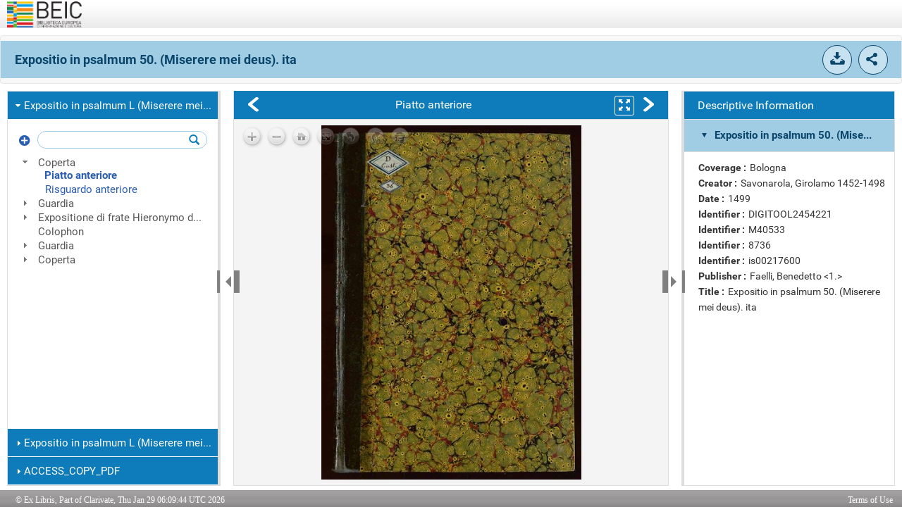

--- FILE ---
content_type: text/html;charset=UTF-8
request_url: https://preserver.beic.it/delivery/DeliveryManagerServlet?dps_pid=IE7161446
body_size: 3918
content:
	<!DOCTYPE html PUBLIC "-//W3C//DTD XHTML 1.0 Transitional//EN" "http://www.w3.org/TR/xhtml1/DTD/xhtml1-transitional.dtd">
	
	
	









	
	
	
	
	
	
	
	
	
	
	
	
	
	
	
	
	
	
	
	
	
	
	
	
	

	


	
	
	<html xmlns="http://www.w3.org/1999/xhtml" xml:lang=en
										       lang=en >
	<head>
	<meta http-equiv="Content-Type" content="text/html; charset=utf-8" />
	<meta charset="UTF-8">
	<meta http-equiv="X-UA-Compatible" content="IE=edge" />
	
		<meta name="viewport" content="width=device-width, initial-scale=1.0" />
	

	<title>Expositio in psalmum 50. &#x28;Miserere mei deus&#x29;. ita</title>
	
	




<link href="/delivery/css/style.css?ver=8.2.0.1" rel="stylesheet" type="text/css" />
<link href="/delivery/css/dps.css?ver=8.2.0.1" rel="stylesheet" type="text/css" />
<link href="/delivery/css/jquery-ui.min.css?ver=8.2.0.1" rel="stylesheet" type="text/css" />
<link href="/delivery/css/jquery-ui-custom.css?ver=8.2.0.1" rel="stylesheet" type="text/css" />
<link href="/delivery/css/popeye/jquery.popeye.css?ver=8.2.0.1" rel="stylesheet" type="text/css" />
<link href="/delivery/css/popeye/jquery.popeye.style.css?ver=8.2.0.1" rel="stylesheet" type="text/css" />
<link href="/delivery/css/delivery.css?ver=8.2.0.1" rel="stylesheet" type="text/css" />

<link href="/delivery/css/jquery.galleryview-3.0-dev.css?ver=8.2.0.1" rel="stylesheet" type="text/css" />

<!-- For UI Customization -->

























<link href="/delivery/css/uxframework-blue.min.css?version=&dt=Mon_Mar_09_10_20_49_UTC_2020&institution=CRS00.BEIC01" rel="stylesheet" type="text/css" />
<link href="/delivery/css/uxframework-rosetta.css?version=&dt=Mon_Mar_09_10_20_49_UTC_2020&institution=CRS00.BEIC01" rel="stylesheet" type="text/css" />
<link href="/delivery/css/uxframework-blue-rosetta.css?version=&dt=Mon_Mar_09_10_20_49_UTC_2020&institution=CRS00.BEIC01" rel="stylesheet" type="text/css" />

	
	





<script src="/delivery/javascript/listOperations.js?ver=8.2.0.1" type="text/javascript"></script>
<script src="/delivery/javascript/general.js?ver=8.2.0.1" type="text/javascript"></script>
<script src="/delivery/javascript/Popup.js?ver=8.2.0.1" type="text/javascript"></script>
<script src="/delivery/javascript/windowMng.js?ver=8.2.0.1" type="text/javascript"></script>
<script src="/delivery/javascript/calendar.js?ver=8.2.0.1" type="text/javascript"></script>
<script src="/delivery/javascript/datagrid4SingleForm.js?ver=8.2.0.1" type="text/javascript"></script>
<script src="/delivery/javascript/jquery.min.js?ver=8.2.0.1" type="text/javascript"></script>
<script src="/delivery/javascript/jquery-migrate-3.0.1.min.js?ver=8.2.0.1" type="text/javascript"></script>
<script src="/delivery/javascript/jquery-ui.min.js?ver=8.2.0.1" type="text/javascript"></script>
<script src="/delivery/javascript/scripts.js?ver=8.2.0.1" type="text/javascript"></script>

<!-- jquery multiselect -->
<script src="/delivery/javascript/multiselect.js?ver=8.2.0.1" type="text/javascript"></script>

<!-- jquery tree -->
<script src="/delivery/javascript/jquery.jstree.js?ver=8.2.0.1" type="text/javascript"></script>

<!-- jquery image list -->
<script src="/delivery/javascript/jquery.popeye-2.1.js?ver=8.2.0.1" type="text/javascript"></script>


<!-- jquery galleryview -->
<script src="/delivery/javascript/jquery.galleryview-3.0-dev.js?ver=8.2.0.1" type="text/javascript"></script>
<script src="/delivery/javascript/jquery.easing.1.3.js?ver=8.2.0.1" type="text/javascript"></script>
<script src="/delivery/javascript/jquery.timers-1.2.js?ver=8.2.0.1" type="text/javascript"></script>
	<script type="text/javascript">

	  function hideMetadata(){
		  $('#metadata').hide();
		  if(window.ActiveXObject || "ActiveXObject" in window){//DPS-10221 workaround for problem with displaying lightbox in certain scenarios in IE (z-index issues)
			  $('#viewer').css("display", "block");
			  $('.info-icon').focus();
		  }
	  }
	  function hideShare(){
		  $('#share').hide();
		   if(window.ActiveXObject || "ActiveXObject" in window){//DPS-10221 workaround for problem with displaying lightbox in certain scenarios in IE (z-index issues)
			  $('#viewer').css("display", "block");
			  $('.setting-icon').focus();
		  }
	  }

	  $(document).ready(function(){
		iframeHeight();

		if(false){
			self.setInterval(keepAliveFunc,30000);
		}

		if(0 == 0 || false){
			$('.open-folder-icon').hide();
		}

		if(false){
			$('.setting-icon').hide();
		}

		if(false && !false && !false) {
			$('html').css('min-width','980px');
		}

		//set RTL to logo/navigator toolbars
		if(false){
			$('.top-header').css('direction','rtl');
			$('.logo').css('margin-right','12px');
	        $('.navigator-bar').css('direction','rtl');
	        $('.navigator-bar>span').css('float','right').css('margin-right','25px');
	        $('.navigator-bar>ul').css('float','left').css('padding-left','18px');
	        $('.collection-menu').css('left','54px');
	        $('.replace-folder-icon').css('margin-right','104px');
	        $('.collection-menu>ul>li>a>span').css('text-align','right').css('margin-left','0px');
			$('#top-bg').removeClass("top-bg").addClass("top-bg-rtl");
		}

		$('.open-folder-icon, .replace-folder-icon').on('click', function(){
			if (document.getElementById('collection-menu').style.display=="none")
			    document.getElementById('collection-menu').style.display="inline-block"
			else
			    document.getElementById('collection-menu').style.display="none"
	    });

		$('*').on('click', function(event){
			if($(event.target).is("#downArrow, .open-folder-icon, .replace-folder-icon, #loginLink, #logoutLink"))
				return;
			if (document.getElementById('collection-menu').style.display=="inline-block")
			    document.getElementById('collection-menu').style.display="none"
	    });

		$(document).on('keyup', function(e){
		    if(e.which == 27){ //for escape button
		    	if (document.getElementById('collection-menu').style.display=="inline-block")
	 			    document.getElementById('collection-menu').style.display="none"
		    }
		});

		var iframeClick = function () {
		    var isOverIframe = false,
		    windowLostBlur = function () {
		        if (isOverIframe === true) {
		            if (document.getElementById('collection-menu') != null && document.getElementById('collection-menu').style.display=="inline-block")
		 			    document.getElementById('collection-menu').style.display="none";
		            isOverIframe = false;
		        }
		    };

		    jQuery(window).trigger('focus');
		    jQuery('#viewer').on('mouseenter', function(){
		        isOverIframe = true;
		    });
		    jQuery('#viewer').on('mouseleave', function(){
		        isOverIframe = false;
		    });
		    jQuery(window).on('blur', function () {
		        windowLostBlur();
		    });
		};
		iframeClick();

	    $('.info-icon').on('click', function(){
			if ($('#metadataContent').children().length < 1){
	          $('#metadataContent').load('/delivery/DeliveryManagerServlet?dps_func=metadata_lightbox&dps_dvs=1769666984444~573&metadata=null',
						function (responseText, textStatus, XMLHttpRequest) {
	        	  //set RTL to Metadata lightbox
	        	  if(false){
	            		$('#metadata').css('direction','rtl');
	                	$('.typeB>span.title').css('float','right');
	                	$('.typeC>div.formDiv>div.line>div').css('float','right');
	                	$('.typeF>div.left').css('float','right');
	                	$('#metadataContent.infobox td.fieldName').css('padding-right','20px');
	                }
	          });

	        }
	        $('#metadata').show();
	        $('#closeMetadataPopup').focus();

	        if(window.ActiveXObject || "ActiveXObject" in window){  //DPS-10221 workaround for problem with displaying lightbox in certain scenarios in IE (z-index issues)
	            $('#viewer').css("display", "none");

	        }
	        return false;
	      });
	    $('.setting-icon').on('click', function(){
	        if ($('#shareContent').children().length < 1){
	          $('#shareContent').trigger('load');
	          if(false){
	          	$('.typeB>span.title').css('float','right');
	          	$('.typeF>div.left').css('float','right');
	          }
	        }
	        $('#share').show();
	        $('#shareT').focus();
			if(window.ActiveXObject || "ActiveXObject" in window){  //DPS-10221 workaround for problem with displaying lightbox in certain scenarios in IE (z-index issues)
	            $('#viewer').css("display", "none");

	        }
	        return false;
	      });
	    $('#logoutLink').on('click', function(){
	    	var returnUrl = encodeURIComponent("/postLogout?RelayState=" + escapeUrl()) ;
	    	window.location.href = "/delivery".concat("/logout?deliveryUrl=").concat(returnUrl);
	      });
	    $('#loginLink').on('click', function(){
	    	
			var returnUrl = escapeUrl();
	    	window.location.href = "/delivery/login?auth=LOCAL&RelayState=".concat(returnUrl);
	      });
	  });

	  function escapeUrl() {
		  var returnUrl = document.URL;
		  return encodeURIComponent(returnUrl);
	  }

	  var keepAliveFunc = function keepAlive() {
		  var concurrPids = 'null';
		  var concurrPidsArray = null;
		  if(concurrPids!=null){
			  concurrPidsArray = concurrPids.split(",");
		  }

		  for(i=0;i<concurrPidsArray.length;i++){
			  $('#concurrentKeepAlive').load('/delivery/DeliveryManagerServlet?dps_func=keep_alive&dps_dvs=1769666984444~573&dps_pid=' + concurrPidsArray[i]);
			  if($('#concurrentKeepAlive').text() == "FAILURE"){
				self.clearInterval(keepAliveFunc);
			  }
		  }

	  }

	  function iframeHeight() {
		  var newHeight = $(window).height();
		  if(false){
			 var topHeaderHeight = 40;
			 var toolBarHeight = 100;
		  }else{
			var topHeaderHeight = 40;
			var toolBarHeight = 46;
		  }


			var footer = 24;
			var iframeHeight = newHeight - topHeaderHeight - toolBarHeight - footer;
			if(false && !false){
				iframeHeight = newHeight;
			}else if(false && false){
				var iframeHeight = newHeight - toolBarHeight;
			}else if(!false && !false){
				var iframeHeight = newHeight - topHeaderHeight - footer;
			}
			$('#main-menu').css("height", iframeHeight + "px");
			$('#viewer').css("height", iframeHeight + "px");
		}

	  $(window).on('resize', function() {
		  
		});
	</script>
	</head>

	<body onload="parent.document.title=document.title">
	<h1 class="accessible-only">Expositio in psalmum 50. &#x28;Miserere mei deus&#x29;. ita</h1>

		<div id="viewportDetect">
		   <div class="visible-xs" data-viewport="xs"></div>
		   <div class="visible-sm" data-viewport="sm"></div>
		   <div class="visible-md" data-viewport="md"></div>
		   <div class="visible-lg" data-viewport="lg"></div>
		</div>


	<!--begin header-->
	
	<div class="top-header" role="banner">

		<img class="logo" src="/delivery/images/51823/logo-main.png?ver=8.2.0.1" alt="logo"/>

		
		
	</div>
	
	<!--end header-->

	<!--begin navigator-->
	
	<!--end navigator-->

	<!--begin main page-->
	
		<div id="main-menu" class="main-menu" role="main">
	
	   <iframe src="https://preserver.beic.it:443/view/action/ieViewer.do?viewporttag=true&amp;is_mobile=false&amp;is_rtl=false&amp;dps_dvs=1769666984444~573&amp;dps_pid=IE7161446" name="viewer" id="viewer" title="viewer" style="width:100%; height:100%;" allowfullscreen></iframe>
	

	</div>
	<!--end main page-->

	<!--footer-->
	
	









<!--begin footer-->
<div class="footer" role="contentinfo">
	<span class="company-name">
  		
		
		&copy; Ex Libris, Part of Clarivate, Thu Jan 29 06:09:44 UTC 2026
	</span>
	
	<span class="terms">
    	<a class="terms-link" href="general/termsofuse.jsp?dps_dvs=1769666984444~573" onclick="window.open('general/termsofuse.jsp?dps_dvs=1769666984444~573', 'TermsofUsePopup', 'width=auto,height=auto,menubar=1, toolbar=1,scrollbars=1,resizable=1,location=1,left=100');return false;" >Terms of Use</a>
	</span>
	
</div>
<!--end footer-->


	
	<!--end of footer-->

	<!--keep alive-->
	<div id="concurrentKeepAlive" style="display:none"></div>
	<!--keep alive-->

	<!--toolbar buttons-->









<div id="metadata" style="display:none">
 <div class="boxes">
		<div class="window dialog" id="metadataDialog" role="dialog">
			<div id="metadataPopupContent" class="popup">
					<div class="infobox" id="metadataContent"></div>

				<div class="well" style="padding-left:20px;">
           			<div class="row">
           				<div class="textAlignLeft">
							<a id="closeMetadataPopup" class="btn btn-primary" href="javascript: hideMetadata();">Close</a>
						</div>
					</div>
				</div>
			</div>
		</div>
	<div class="mask"></div>
 </div>
</div>


	










<script type="text/javascript">
function getDeeplink(){
	var deeplink = '';
	if ('null' == '' || 'null'== 'null' || 'null'== null){
		var urlArray = window.location.href.split("?");
		deeplink = urlArray[0]+"?";
		var params = urlArray[1];
		params = urlArray[1].split('&');
		for(i=0;i<params.length;i++){
			if(params[i].indexOf('pds_handle')==-1){
				deeplink += params[i]+ '&';
			}
		}
	} else {
		deeplink = 'null';
	}
	$('#shareT').val(deeplink);

	$("#shareT").on('focus', function(){
		$("#shareT").select();
	});
}

</script>
<div id="share" style="display:none">
 <div class="boxes">
		<div class="window dialog" id="shareDialog" role="dialog">
			<div id="sharePopupContent" class="popup">
					<div>
						<div class="scrollTable2" id="shareContent"></div>
					</div>

					<div class="typeB">
						<span id="shareLabel" class="title">
							Paste link in email or IM
						</span>
					</div>
			 		<div class="typeC">
			 		<table>
			 		 	<tr>
			 		 		<td><input type="text" id="shareT" autofocus aria-labelledby="shareLabel"></input></td>
			 		 	</tr>
			 		 </table>
				</div>
					<div class="typeF">
              			<div class="buttonLink left">
							<a href="javascript: hideShare();">&nbsp;Close&nbsp;</a>
						</div>
					</div>
		</div>
	</div>
	<div class="mask"></div>
 </div>
</div>
<script>

getDeeplink();
/*
window.onload = function(){
	  var text_input = document.getElementById ('shareT');
	  text_input.focus ();
	  text_input.select ();
	}
*/
</script>

	<!--toolbar buttons-->
	</body>
	</html>

--- FILE ---
content_type: text/html;charset=UTF-8
request_url: https://preserver.beic.it/view/action/ieViewer.do?viewporttag=true&is_mobile=false&is_rtl=false&dps_dvs=1769666984444~573&dps_pid=IE7161446
body_size: 14974
content:
<!DOCTYPE html PUBLIC "-//W3C//DTD XHTML 1.0 Transitional//EN" "http://www.w3.org/TR/xhtml1/DTD/xhtml1-transitional.dtd">












<html xmlns="http://www.w3.org/1999/xhtml">
    <head>
    <meta http-equiv="X-UA-Compatible" content="IE=edge" />
 	  




<!-- For UI Customization -->



























<link href="/view/css/uxframework-blue.min.css?version=8.2.0.1&dt=Mon_Mar_09_10_20_49_UTC_2020&institution=CRS00.BEIC01" rel="stylesheet" type="text/css" />
<link href="/view/css/uxframework-rosetta.css?version=8.2.0.1&dt=Mon_Mar_09_10_20_49_UTC_2020&institution=CRS00.BEIC01" rel="stylesheet" type="text/css" />
<link href="/view/css/uxframework-blue-rosetta.css?version=8.2.0.1&dt=Mon_Mar_09_10_20_49_UTC_2020&institution=CRS00.BEIC01" rel="stylesheet" type="text/css" />


<link href="/view/css/viewer.css?ver=8.2.0.1" rel="stylesheet" type="text/css" />
<link href="/view/css/jquery-ui.min_deprecated.css?ver=8.2.0.1" rel="stylesheet" type="text/css" />
<link href="/view/css/jquery-ui-custom.css?ver=8.2.0.1" rel="stylesheet" type="text/css" />
<link href="/view/css/splitter.css?ver=8.2.0.1" rel="stylesheet" type="text/css" />
<link href="/view/css/jquery.galleryview-3.0-dev.css?ver=8.2.0.1" rel="stylesheet" type="text/css" />
<link href="/view/css/popeye/jquery.popeye.css?ver=8.2.0.1" rel="stylesheet" type="text/css" />
<link href="/view/css/popeye/jquery.popeye.style.css?ver=8.2.0.1" rel="stylesheet" type="text/css" />


      




<script type='text/javascript' >
	var xsWindow = 767;
</script>

<script src="/view/javascript/general.js?ver=8.2.0.1" type="text/javascript"></script>
<script src="/view/javascript/jquery.min.js?ver=8.2.0.1" type="text/javascript"></script>
<script src="/view/javascript/jquery-ui.min.js?ver=8.2.0.1" type="text/javascript"></script>
<script src="/view/javascript/jquery-migrate-3.0.1.min.js?ver=8.2.0.1" type="text/javascript"></script>
<script src="/view/javascript/scripts.js?ver=8.2.0.1" type="text/javascript"></script>
<script src="/view/javascript/mets_viewer_scripts.js?ver=8.2.0.1" type="text/javascript"></script>

<!-- jquery tree -->
<script src="/view/javascript/jquery.jstree.js?ver=8.2.0.1" type="text/javascript"></script>

<!-- jquery splitter -->
<script src="/view/javascript/jquery.splitter.js?ver=8.2.0.1" type="text/javascript"></script>

<!-- jquery galleryview -->
<script src="/view/javascript/jquery.galleryview-3.0-dev.js?ver=8.2.0.1" type="text/javascript"></script>

<!-- jquery image list -->
<script src="/view/javascript/jquery.popeye-2.1.js?ver=8.2.0.1" type="text/javascript"></script>

	</head>
    <body>
		<!-- begin contentWrap -->
		<div class="contentWrap">
			<!-- body template start -->
			






















<html xmlns="http://www.w3.org/1999/xhtml" xml:lang=en
										       lang=en >

	<head>
	<title>Expositio in psalmum 50. &#x28;Miserere mei deus&#x29;. ita</title>


		<meta charset="UTF-8">
		<meta http-equiv="X-UA-Compatible" content="IE=edge" />

		<script type='text/javascript' >
			var xsWindow = 767;
			var focusedOut = false;
		</script>

		<!-- Bootstrap -->
		<script src="/view/bootstrap/js/respond.js?ver=8.2.0.1"></script>
		<script src="/view/bootstrap/js/bootstrap.min.js?ver=8.2.0.1"></script>

		<!-- CSS -->
		<link href="/view/css/jquery-ui.min.css?ver=8.2.0.1" rel="stylesheet" type="text/css" />
		<link href="/view/css/layout-default.css?ver=8.2.0.1" rel="stylesheet" type="text/css" />
		<link href="/view/css/jquery.fancybox.css?ver=8.2.0.1" rel="stylesheet" type="text/css" />
		<link href="/view/bootstrap/css/bootstrap.min.css?ver=8.2.0.1" rel="stylesheet" />
		<link href="/view/css/metsViewer.css?ver=8.2.0.1" rel="stylesheet" type="text/css" />

		<!-- Javascript -->
		<script src="/view/javascript/jquery.layout-1.4.4.js?ver=8.2.0.1" type="text/javascript"></script>
		<script src="/view/javascript/jquery.fancybox.js?ver=8.2.0.1" type="text/javascript"></script>
		<title>Expositio in psalmum 50. &#x28;Miserere mei deus&#x29;. ita</title>
	</head>

	<body  onkeydown="keydownFunction(event);">


	<!--Navigation Bar-->

	<nav class="navbar navbar-default" >
		<div id="navbar-brand-centered" class="navigator-bar">

			<div id="ieTitle" class="pull-left ellipsis width85">
				<!-- Title -->
				<span class="title ellipsis" title="Expositio in psalmum 50. &#x28;Miserere mei deus&#x29;. ita">
					Expositio in psalmum 50. &#x28;Miserere mei deus&#x29;. ita
				</span>
			</div>
			<div id="ieLinks" class="pull-right width15" aria-label="Download, Share and collections">
				<ul>

					<!-- Download Icon - Mobile-->
					
					<div class="hidden xs-view-only-inline">
						<li class="showLink pull-left downloadProgress"  style="display: none;"></li>
						<a class="downloadLink" onclick="showDownloadMenu()" >
							<li  class="showLink navbar-right downloadLink" title='Download'>
								<span class="uxf-download"></span>
							</li>
						</a>
						</div>
					

				
					<!-- Share Icon -->
					<li id ="shareLink" class="showLink navbar-right" aria-label="share" tabindex="0" role="button" aria-haspopup="true" aria-controls="sharePopup"
						title='Share'>
						<span class="uxf-share"></span>
					</li>
				
					<!-- Collection Icon -->
					

					<!-- Download Icon -->
					
					<div class="hidden-xs clearfix">
						<li class="showLink pull-left downloadProgress"  style="display: none;"></li>
						<a class="downloadLink" onclick="showDownloadMenu()" aria-label="download" tabindex="0" role="button" aria-haspopup="true" aria-controls="downloadMenu">
							<li class="showLink navbar-right downloadLink" title='Download' >
								<span class="uxf-download"></span>
							</li>
						</a>
					</div>
					

				</ul>
			</div>

			<!-- Share Link -->
			<div id="sharePopup" class="linkTopBoxBar">
				<span></span>
				<ul >
					<li id="copyToClipboard" onclick="linkWasCopied();">
						<a id="shareLinkUrl" role="button" href="#">https://preserver.beic.it:443/delivery/DeliveryManagerServlet?dps_pid=IE7161446</a></li>
				</ul>
			</div>

	</div>

		<!-- Collection List -->
		<div id="collectionMenu" class="collection-menu linkTopBox dropdown-menu pull-right">
			<span></span>
			<ul>
				
			</ul>
		</div>


		<!-- Download Options -->
		<div id="downloadMenu" class="download-options linkTopBox dropdown-menu pull-right">

			<span></span>
			<ul>
				 <li>
					


					


				 </li>

				 <li>
					
					<a id="downloadLinkSingle" onclick="" href="#" title='Download File'>Download File
					</a>
					
				 </li>
			</ul>

		</div>

	</nav>

	<!-- Main Container -->
	<h1 class="accessible-only">Main Container</h1>
	<div class="full-container">

	  <div class="panes full-height">

		<!-- Tree -->
		<h2 class="accessible-only">Tree pane</h2>
		<div id="treePane" class="col-lg-2 col-md-2 col-sm-3 col-xs-12 height-98 ui-layout-west xs-height-90">
			






















<div id="accordion">
				
				
				<h3 name="REP7161449-1" title="Expositio in psalmum L (Miserere mei deus)">Expositio in psalmum L (Miserere mei deus)</h3>
				<div name="treeDiv">
				
				    
					    
							
								<div class="metsViewerTopBar">
									<span tabindex="0" id="expandCollapse-0" class="uxf-icon uxf-plus-circle cursor-hand"
										onclick="openOrClose('open',0)" title="Expand All"></span>
									<div style="height: 30px; width: 90%; float:right;">
										<input id="searchField-0" class="searchField" type="text" title="Search">
											<span class="glyphicon glyphicon-search"></span>
										</input>
									</div>
								</div>
							
						
					<div id="scrollDiv-0" class="scrollDiv">
						<div id="colTree-0"></div>
					</div>

				<script type="text/javascript">

				$(function () {
					initialSelect = "FL7161451"

	                $("#colTree-0").jstree({
	                    "xml_data" : {
	                        "data" : "<root xmlns:mets='http://www.loc.gov/METS/'>          <item id='N1000A' rel='root' title='Coperta'><content><name>Coperta</name></content>        <item id='FL7161451' title='Piatto anteriore'><content><name>Piatto anteriore</name></content>                  </item>        <item id='FL7161455' title='Risguardo anteriore'><content><name>Risguardo anteriore</name></content>                  </item>      </item>      <item id='N1001E' rel='root' title='Guardia'><content><name>Guardia</name></content>        <item id='FL7161458' title='Carta'><content><name>Carta</name></content>                  </item>        <item id='FL7161462' title='Carta'><content><name>Carta</name></content>                  </item>      </item>      <item id='N10032' rel='root' title='Expositione di frate Hieronymo da Ferara sopra el psalmo L Miserere mei Deus …'><content><name>Expositione di frate Hieronymo da Ferara sopra el psalmo L Miserere mei Deus …</name></content>        <item id='FL7161466' title='Carta a1r'><content><name>Carta a1r</name></content>                  </item>        <item id='FL7161471' title='Carta a1v'><content><name>Carta a1v</name></content>                  </item>        <item id='FL7161476' title='Carta a2r'><content><name>Carta a2r</name></content>                  </item>        <item id='FL7161480' title='Carta a2v'><content><name>Carta a2v</name></content>                  </item>        <item id='FL7161482' title='Carta a3r'><content><name>Carta a3r</name></content>                  </item>        <item id='FL7161484' title='Carta a3v'><content><name>Carta a3v</name></content>                  </item>        <item id='FL7161489' title='Carta a4r'><content><name>Carta a4r</name></content>                  </item>        <item id='FL7161495' title='Carta a4v'><content><name>Carta a4v</name></content>                  </item>        <item id='FL7161498' title='Carta a5r'><content><name>Carta a5r</name></content>                  </item>        <item id='FL7161501' title='Carta a5v'><content><name>Carta a5v</name></content>                  </item>        <item id='FL7161505' title='Carta a6r'><content><name>Carta a6r</name></content>                  </item>        <item id='FL7161507' title='Carta a6v'><content><name>Carta a6v</name></content>                  </item>        <item id='FL7161510' title='Carta a7r'><content><name>Carta a7r</name></content>                  </item>        <item id='FL7161514' title='Carta a7v'><content><name>Carta a7v</name></content>                  </item>        <item id='FL7161515' title='Carta a8r'><content><name>Carta a8r</name></content>                  </item>        <item id='FL7161519' title='Carta a8v'><content><name>Carta a8v</name></content>                  </item>        <item id='FL7161523' title='Carta b1r'><content><name>Carta b1r</name></content>                  </item>        <item id='FL7161528' title='Carta b1v'><content><name>Carta b1v</name></content>                  </item>        <item id='FL7161530' title='Carta b2r'><content><name>Carta b2r</name></content>                  </item>        <item id='FL7161533' title='Carta b2v'><content><name>Carta b2v</name></content>                  </item>        <item id='FL7161534' title='Carta b3r'><content><name>Carta b3r</name></content>                  </item>        <item id='FL7161538' title='Carta b3v'><content><name>Carta b3v</name></content>                  </item>        <item id='FL7161541' title='Carta b4r'><content><name>Carta b4r</name></content>                  </item>        <item id='FL7161544' title='Carta b4v'><content><name>Carta b4v</name></content>                  </item>        <item id='FL7161548' title='Carta b5r'><content><name>Carta b5r</name></content>                  </item>        <item id='FL7161551' title='Carta b5v'><content><name>Carta b5v</name></content>                  </item>        <item id='FL7161553' title='Carta b6r'><content><name>Carta b6r</name></content>                  </item>        <item id='FL7161557' title='Carta b6v'><content><name>Carta b6v</name></content>                  </item>        <item id='FL7161562' title='Carta b7r'><content><name>Carta b7r</name></content>                  </item>        <item id='FL7161566' title='Carta b7v'><content><name>Carta b7v</name></content>                  </item>        <item id='FL7161570' title='Carta b8r'><content><name>Carta b8r</name></content>                  </item>        <item id='FL7161573' title='Carta b8v'><content><name>Carta b8v</name></content>                  </item>        <item id='FL7161575' title='Carta c1r'><content><name>Carta c1r</name></content>                  </item>        <item id='FL7161579' title='Carta c1v'><content><name>Carta c1v</name></content>                  </item>        <item id='FL7161583' title='Carta c2r'><content><name>Carta c2r</name></content>                  </item>        <item id='FL7161588' title='Carta c2v'><content><name>Carta c2v</name></content>                  </item>        <item id='FL7161596' title='Carta c3r'><content><name>Carta c3r</name></content>                  </item>        <item id='FL7161601' title='Carta c3v'><content><name>Carta c3v</name></content>                  </item>        <item id='FL7161607' title='Carta c4r'><content><name>Carta c4r</name></content>                  </item>        <item id='FL7161613' title='Carta c4v'><content><name>Carta c4v</name></content>                  </item>        <item id='FL7161619' title='Carta c5r'><content><name>Carta c5r</name></content>                  </item>        <item id='FL7161623' title='Carta c5v'><content><name>Carta c5v</name></content>                  </item>        <item id='FL7161628' title='Carta c6r'><content><name>Carta c6r</name></content>                  </item>        <item id='FL7161634' title='Carta c6v'><content><name>Carta c6v</name></content>                  </item>      </item>      <item id='FL7161634' title='Colophon'><content><name>Colophon</name></content>              </item>      <item id='N1019E' rel='root' title='Guardia'><content><name>Guardia</name></content>        <item id='FL7161638' title='Carta'><content><name>Carta</name></content>                  </item>        <item id='FL7161644' title='Carta'><content><name>Carta</name></content>                  </item>      </item>      <item id='N101B2' rel='root' title='Coperta'><content><name>Coperta</name></content>        <item id='FL7161652' title='Risguardo posteriore'><content><name>Risguardo posteriore</name></content>                  </item>        <item id='FL7161660' title='Piatto posteriore'><content><name>Piatto posteriore</name></content>                  </item>      </item>      </root>",
	                        "xsl"  : "nest"
	                   	},
	                   	"types" : {
	                   			     "valid_children" : [ "root" ],
	                   			     "types" : {
	                   			     	"root" : {
	                   			     	   "hover_node" : true
	                   			                },
	                   			         "default" : {
	                   			             "valid_children" : [ "default" ]
	                   			                }
	                   			            }
	                   			        },
	                    "core" : {
	                        "animation" : 0,
	                        "rtl": false
	                    },
	                    "ui" : {
	                    	"select_limit" : 1,
	                        "initially_select" : [initialSelect]
	                    },
	                    "search" : {
	                        "case_insensitive" : true,
	                        "show_only_matches" : false,
	                        "search_method" : "jstree_starts_with"
	                    },
	                    "themes" : {
	                        "theme" : "mik",
	                        "dots" : true,
	                        "icons" : false
	                    },
	                    "plugins" : [ "themes", "xml_data", "ui", "search", "core", "types" ]
	                }).bind("loaded.jstree", function (event, data) {
	                	$("#colTree-0>ul").css("width", "95%");
						$('#accordion a').addClass("ellipsis");
	                	if(0 == 0){
	                		var JSONObject = '{"0":"FL7161451,FL7161455,FL7161458,FL7161462,FL7161466,FL7161471,FL7161476,FL7161480,FL7161482,FL7161484,FL7161489,FL7161495,FL7161498,FL7161501,FL7161505,FL7161507,FL7161510,FL7161514,FL7161515,FL7161519,FL7161523,FL7161528,FL7161530,FL7161533,FL7161534,FL7161538,FL7161541,FL7161544,FL7161548,FL7161551,FL7161553,FL7161557,FL7161562,FL7161566,FL7161570,FL7161573,FL7161575,FL7161579,FL7161583,FL7161588,FL7161596,FL7161601,FL7161607,FL7161613,FL7161619,FL7161623,FL7161628,FL7161634,FL7161634,FL7161638,FL7161644,FL7161652,FL7161660","1":"FL7161670,FL7161673,FL7161681,FL7161684,FL7161687,FL7161693,FL7161700,FL7161703,FL7161705,FL7161710,FL7161716,FL7161723,FL7161728,FL7161737,FL7161742,FL7161750,FL7161754,FL7161758,FL7161762,FL7161766,FL7161770,FL7161775,FL7161783,FL7161791,FL7161800,FL7161807,FL7161814,FL7161826,FL7161829,FL7161839,FL7161843,FL7161851,FL7161859,FL7161862,FL7161872,FL7161876,FL7161883,FL7161890,FL7161898,FL7161907,FL7161915,FL7161920,FL7161926,FL7161934,FL7161941,FL7161947,FL7161953,FL7161959,FL7161959,FL7161964,FL7161970,FL7161975,FL7161979","2":"FL7161995"}';
	                		var jsonObj = JSON.parse(JSONObject)
	                		var filesStr = jsonObj[0];
	                		var filesArray = filesStr.split(",");
	                		document.getElementById("previousItem").name = 0 + "-" + filesArray[0];
							document.getElementById("nextItem").name = 0 + "-" + filesArray[filesArray.length-1];
	                	}

	                }).bind("search.jstree", function (e, data) {
	                	//refocusing the scrollbar to the selected node
	                	var container = $('#scrollDiv-0');
	                    var scrollTo = $("#"+data.rslt.nodes.parent()[0].id);
						container.scrollTop(scrollTo.offset().top - container.offset().top + container.scrollTop());
	                }).bind("select_node.jstree", function (event, data) {  // happens when a node is selected

				    // user clicked a node
	                if (data.rslt.obj.attr("rel") == 'root'){
						$('#fileInfo').hide();
						$('.fileMetdata').hide();
						$("div.ieMetadata.metaData").removeClass('max60');
						$('#downloadLinkSingle').hide();
						if(true) {
							$('.downloadLink').hide();
							$('#downloadMenu').hide();
						}
	                	loadThumbnailView(data, 0);
	                	// xs screen - mobile mode
	                	if ($(window).width() <= xsWindow) {
							var classes = data.rslt.obj.attr('class');
	                		if (classes.includes('jstree-closed')){
		                		data.rslt.obj.removeClass('jstree-closed');
		                		data.rslt.obj.addClass('jstree-open');
	                		} else {
	                			data.rslt.obj.addClass('jstree-closed');
		                		data.rslt.obj.removeClass('jstree-open');
	                		}

	                	}
	                } else if ($('#ui-id-2').hasClass('ui-accordion-content-active') && data.rslt.obj.attr("id")) {
	                	$("#thumbnail_view").hide();
						$("#fileViewerFrame").show();
	                	$("#previousItem").show();
						$("#nextItem").show();

						var selectedFilePid = data.rslt.obj.attr("id");
						var fileLabel = $('#ui-id-' + 2).find('#' + selectedFilePid).attr("title");

	                	$('#selectedNodeId').val(selectedFilePid);
						document.getElementById("previousItem").name = 0 + "-" + selectedFilePid;
						document.getElementById("nextItem").name = 0 + "-" + selectedFilePid;

						document.getElementById("fileViewerFrame").src = "https://preserver.beic.it:443/view/mets/empty.jsp";

						$('#fileLabel').text(fileLabel).attr("title", fileLabel);

						var fileViewerUrl = "https://preserver.beic.it:443/delivery/DeliveryManagerServlet?embedded=true&toolbar=false&from_mets=true&dps_pid="+ selectedFilePid + "&dps_dvs=1769666984444~573";
						$('#fileViewerFrame').attr("alt", fileViewerUrl);
						$('#fileViewerFrame').hide();
						$('#extendImg').attr("href", fileViewerUrl);


						if('[FL7161995, FL7161670, FL7161673, FL7161681, FL7161684, FL7161687, FL7161693, FL7161700, FL7161703, FL7161705, FL7161710, FL7161716, FL7161723, FL7161728, FL7161737, FL7161742, FL7161750, FL7161754, FL7161758, FL7161762, FL7161766, FL7161770, FL7161775, FL7161783, FL7161791, FL7161800, FL7161807, FL7161814, FL7161826, FL7161829, FL7161839, FL7161843, FL7161851, FL7161859, FL7161862, FL7161872, FL7161876, FL7161883, FL7161890, FL7161898, FL7161907, FL7161915, FL7161920, FL7161926, FL7161934, FL7161941, FL7161947, FL7161953, FL7161959, FL7161959, FL7161964, FL7161970, FL7161975, FL7161979, FL7161451, FL7161455, FL7161458, FL7161462, FL7161466, FL7161471, FL7161476, FL7161480, FL7161482, FL7161484, FL7161489, FL7161495, FL7161498, FL7161501, FL7161505, FL7161507, FL7161510, FL7161514, FL7161515, FL7161519, FL7161523, FL7161528, FL7161530, FL7161533, FL7161534, FL7161538, FL7161541, FL7161544, FL7161548, FL7161551, FL7161553, FL7161557, FL7161562, FL7161566, FL7161570, FL7161573, FL7161575, FL7161579, FL7161583, FL7161588, FL7161596, FL7161601, FL7161607, FL7161613, FL7161619, FL7161623, FL7161628, FL7161634, FL7161634, FL7161638, FL7161644, FL7161652, FL7161660]'.indexOf(selectedFilePid) == -1) //check access rights
						{
							$('#downloadLinkSingle').hide();
							$('#downloadLinkAll').show();
							if(true) {
								$('.downloadLink').hide();
								$('#downloadMenu').hide();
							}
						}
						else{
							if(true)
								$('.downloadLink').show();

							var singleFileDownloadLink = "https://preserver.beic.it:443/delivery/DeliveryManagerServlet?dps_func=download&dps_pid=" + selectedFilePid + "&dps_dvs=1769666984444~573";
							$('#downloadLinkSingle').show();
							$('#downloadLinkSingle').attr("href", singleFileDownloadLink);
							$('#downloadLinkAll').show();
						}


						//populate file metadata
						if ($("#" + selectedFilePid +".jstree-leaf a.jstree-clicked").length) {
							$('.fileMetdata').hide();
							var fileMetdataDivId = "fileMetadata-2-" + selectedFilePid;
							if ($("#" + fileMetdataDivId).length){
								$("#" + fileMetdataDivId).show();
								if ($("#" + fileMetdataDivId).html().length){
									$("div.ieMetadata.metaData").addClass('max60');
								}

							} else {

								$.get( "https://preserver.beic.it:443/delivery/DeliveryManagerServlet?dps_func=metadataHTML&dps_pid=" + selectedFilePid + "&dps_dvs=1769666984444~573&metadata=null", function( content ) {

									var fileMetadataHtml = "<div id='" + fileMetdataDivId + "' class='fileMetdata'>";
									if (content.length) {
										if ($(content).html().length) {
											fileMetadataHtml += "<h5 title='" + fileLabel + "' class='ellipsis'>";
											fileMetadataHtml += "<span class='uxf-down-caret'></span>" + fileLabel + "</h5>";
											fileMetadataHtml += "<div class='fileMetadataSection'>" + content + "</div>";
						                	if ($(window).width() > xsWindow) {
												$("div.ieMetadata.metaData").addClass('max60');
						                	} else {
												$("div.ieMetadata.metaData").css('height','max-content');
						                	}
										}
									}

									fileMetadataHtml += "</div>";
									$(".filesMetadata").append(fileMetadataHtml);
									setFileMetadataSize();

									$('.fileMetdata h5.ellipsis').click(function(){
										if ($('.fileMetdata ul').css('display')== 'none') {
											$('.fileMetdata ul').show();
											
												$('.fileMetdata h5 span').removeClass('uxf-right-caret').addClass('uxf-down-caret');
											

										} else {
											$('.fileMetdata ul').hide();
											
												$('.fileMetdata h5 span').removeClass('uxf-down-caret').addClass('uxf-right-caret');
											

										}
									});

								});
							}

						}

						//refocusing the scrollbar to the selected node
	                	var container = $('#scrollDiv-0');
	                    var scrollTo = data.rslt.obj;
						container.scrollTop(scrollTo.offset().top - container.offset().top + container.scrollTop());

						//ajax - retrieve data of selected file
						$(".jstree-info-icon").removeClass('jstree-info-icon').addClass('jstree-icon');
						var smLabel = $('#ui-id-'+(2-1)).text() ;
						var encodedSmLabel = encodeURIComponent(smLabel);


						$.get( '/delivery/DeliveryManagerServlet?dps_func=file_links_lightbox&sm_label=' + encodedSmLabel + '&file_pid=' + selectedFilePid + '&dps_dvs=1769666984444~573', function(responseText, textStatus) {
							if (responseText.indexOf("<li>") != -1) {
								$('#ui-id-' + 2).find('#' + selectedFilePid + ' > ins').addClass('jstree-info-icon');
								$('#ui-id-' + 2).find('#' + selectedFilePid + ' > ins').addClass('hidden-xs');
								$('#ui-id-' + 2).find('#' + selectedFilePid + ' > ins').prop('title', 'File Links');
								$('#ui-id-' + 2).find('#' + selectedFilePid + ' > ins').prop('tabindex', "0");
								$('#ui-id-' + 2).find('#' + selectedFilePid + ' > ins').prop('role', "button");	
								$('#ui-id-' + 2).find('#' + selectedFilePid + ' > ins').prop('aria-haspopup', "true");	
								$('#ui-id-' + 2).find('#' + selectedFilePid + ' > ins').prop('aria-controls', "fileInfo");	
								$('#ui-id-' + 2).find('#' + selectedFilePid + ' > ins').html( '<div id="fileInfo" class="linkTopBox dropdown-menu" \> ' + responseText + '</div>');

								$("[id*=linkedFile]").click(function () {
									 $('#fileInfo').hide();
									 var filePid = $(this).attr("name");
									 var repLabel = $(this).attr("title");
	               				     var repList = "[Expositio in psalmum L (Miserere mei deus), Expositio in psalmum L (Miserere mei deus), ACCESS_COPY_PDF]";
                                     repList = repList.substring(1,repList.length-1).split(",");
									 var index=0;
									 for(i=0;i<repList.length;i++){
										 if(repList[i].trim() == repLabel.trim()){
											 index =i;
											 break;
										 }
									 }
									 $("#accordion").accordion('option', 'active' , index);
									 $("#colTree-"+index).jstree('close_all', -1);
									 $("#colTree-"+index).jstree('deselect_all');
									 $("#colTree-"+index).jstree("select_node", "#"+filePid);
									 $("#colTree-"+index).jstree("clear_search");
								 });
							}
						});

						// mobile support - rep tree and IE MD should close once choosing a file
	                	if ($(window).width() <= xsWindow) {
							$('.chosenFile a').css('font-weight','normal');
							$(".jstree-leaf").removeClass('chosenFile');
	                		data.rslt.obj.addClass('chosenFile');
	                		$('.chosenFile a').css('width','90%');
							$('.chosenFile a').css('font-weight','bold');
	                		$("#filePane").addClass('height-98').addClass('xs-height-90');
							$("#filePane").removeClass('xs-size-0');
							$("#fileViewerHeader").show();
							$("#swipeLeft").show();
							$("#treePane").hide();
							$("#filePane").show();
							$("#ieLabel").next().css("display","none");
							
								$("#ieLabel span").removeClass("uxf-down-caret").addClass("uxf-right-caret");
							
							$("#ieLabel").next().next().show();
							var h = $("#fileViewerFrame").css('height');
							$("#swipeLeft").css('margin-top',parseFloat(h)/2);
							$("#swipeRight").css('margin-top',parseFloat(h)/2);
							$("#swipeLeft > a > i").css('font-size','20px');
							$("#swipeRight > a > i").css('font-size','20px');
						}

	                }

	                });

	                $.expr[':'].jstree_starts_with = function(a,i,m){
	                	var searchIn = (a.textContent || a.innerText || "");
	                	var matcher = new RegExp( "\\s" + escapeRegex(m[3]), "i" );
	                	var result =  matcher.test(searchIn);
	            		return result;
					};

					// mobile support - fix page height when keyboard appears on screen
					$("#searchField-0").on('focus', function(event) {
						if ($(window).width() <= xsWindow) {
							$("#treePane").css('height',parseFloat($("#treePane").css('height'))*1.5);
						}
					});

					$("#searchField-0").on('focusout', function(event) {
						if ($(window).width() <= xsWindow) {
							$("#treePane").css('height',parseFloat($("#treePane").css('height'))/1.5);
						}
					});

					$("#searchField-0").on('keypress', function(event) {
					     if (event.keyCode == '13') {    // no need to submit form
					           event.preventDefault();
						}
					});
					$("#searchField-0").on('keyup', function(event) {
					     $("#colTree-0").jstree("search", $(this).val());
					});

	    		});

				</script>

					
					
				
			</div>
		 
	
				
				<h3 name="REP7161665-1" title="Expositio in psalmum L (Miserere mei deus)">Expositio in psalmum L (Miserere mei deus)</h3>
				<div name="treeDiv">
				
				    
					    
							
								<div class="metsViewerTopBar">
									<span tabindex="0" id="expandCollapse-1" class="uxf-icon uxf-plus-circle cursor-hand"
										onclick="openOrClose('open',1)" title="Expand All"></span>
									<div style="height: 30px; width: 90%; float:right;">
										<input id="searchField-1" class="searchField" type="text" title="Search">
											<span class="glyphicon glyphicon-search"></span>
										</input>
									</div>
								</div>
							
						
					<div id="scrollDiv-1" class="scrollDiv">
						<div id="colTree-1"></div>
					</div>

				<script type="text/javascript">

				$(function () {
					initialSelect = "FL7161670"

	                $("#colTree-1").jstree({
	                    "xml_data" : {
	                        "data" : "<root xmlns:mets='http://www.loc.gov/METS/'>          <item id='N1000A' rel='root' title='Coperta'><content><name>Coperta</name></content>        <item id='FL7161670' title='Piatto anteriore'><content><name>Piatto anteriore</name></content>                  </item>        <item id='FL7161673' title='Risguardo anteriore'><content><name>Risguardo anteriore</name></content>                  </item>      </item>      <item id='N1001E' rel='root' title='Guardia'><content><name>Guardia</name></content>        <item id='FL7161681' title='Carta'><content><name>Carta</name></content>                  </item>        <item id='FL7161684' title='Carta'><content><name>Carta</name></content>                  </item>      </item>      <item id='N10032' rel='root' title='Expositione di frate Hieronymo da Ferara sopra el psalmo L Miserere mei Deus …'><content><name>Expositione di frate Hieronymo da Ferara sopra el psalmo L Miserere mei Deus …</name></content>        <item id='FL7161687' title='Carta a1r'><content><name>Carta a1r</name></content>                  </item>        <item id='FL7161693' title='Carta a1v'><content><name>Carta a1v</name></content>                  </item>        <item id='FL7161700' title='Carta a2r'><content><name>Carta a2r</name></content>                  </item>        <item id='FL7161703' title='Carta a2v'><content><name>Carta a2v</name></content>                  </item>        <item id='FL7161705' title='Carta a3r'><content><name>Carta a3r</name></content>                  </item>        <item id='FL7161710' title='Carta a3v'><content><name>Carta a3v</name></content>                  </item>        <item id='FL7161716' title='Carta a4r'><content><name>Carta a4r</name></content>                  </item>        <item id='FL7161723' title='Carta a4v'><content><name>Carta a4v</name></content>                  </item>        <item id='FL7161728' title='Carta a5r'><content><name>Carta a5r</name></content>                  </item>        <item id='FL7161737' title='Carta a5v'><content><name>Carta a5v</name></content>                  </item>        <item id='FL7161742' title='Carta a6r'><content><name>Carta a6r</name></content>                  </item>        <item id='FL7161750' title='Carta a6v'><content><name>Carta a6v</name></content>                  </item>        <item id='FL7161754' title='Carta a7r'><content><name>Carta a7r</name></content>                  </item>        <item id='FL7161758' title='Carta a7v'><content><name>Carta a7v</name></content>                  </item>        <item id='FL7161762' title='Carta a8r'><content><name>Carta a8r</name></content>                  </item>        <item id='FL7161766' title='Carta a8v'><content><name>Carta a8v</name></content>                  </item>        <item id='FL7161770' title='Carta b1r'><content><name>Carta b1r</name></content>                  </item>        <item id='FL7161775' title='Carta b1v'><content><name>Carta b1v</name></content>                  </item>        <item id='FL7161783' title='Carta b2r'><content><name>Carta b2r</name></content>                  </item>        <item id='FL7161791' title='Carta b2v'><content><name>Carta b2v</name></content>                  </item>        <item id='FL7161800' title='Carta b3r'><content><name>Carta b3r</name></content>                  </item>        <item id='FL7161807' title='Carta b3v'><content><name>Carta b3v</name></content>                  </item>        <item id='FL7161814' title='Carta b4r'><content><name>Carta b4r</name></content>                  </item>        <item id='FL7161826' title='Carta b4v'><content><name>Carta b4v</name></content>                  </item>        <item id='FL7161829' title='Carta b5r'><content><name>Carta b5r</name></content>                  </item>        <item id='FL7161839' title='Carta b5v'><content><name>Carta b5v</name></content>                  </item>        <item id='FL7161843' title='Carta b6r'><content><name>Carta b6r</name></content>                  </item>        <item id='FL7161851' title='Carta b6v'><content><name>Carta b6v</name></content>                  </item>        <item id='FL7161859' title='Carta b7r'><content><name>Carta b7r</name></content>                  </item>        <item id='FL7161862' title='Carta b7v'><content><name>Carta b7v</name></content>                  </item>        <item id='FL7161872' title='Carta b8r'><content><name>Carta b8r</name></content>                  </item>        <item id='FL7161876' title='Carta b8v'><content><name>Carta b8v</name></content>                  </item>        <item id='FL7161883' title='Carta c1r'><content><name>Carta c1r</name></content>                  </item>        <item id='FL7161890' title='Carta c1v'><content><name>Carta c1v</name></content>                  </item>        <item id='FL7161898' title='Carta c2r'><content><name>Carta c2r</name></content>                  </item>        <item id='FL7161907' title='Carta c2v'><content><name>Carta c2v</name></content>                  </item>        <item id='FL7161915' title='Carta c3r'><content><name>Carta c3r</name></content>                  </item>        <item id='FL7161920' title='Carta c3v'><content><name>Carta c3v</name></content>                  </item>        <item id='FL7161926' title='Carta c4r'><content><name>Carta c4r</name></content>                  </item>        <item id='FL7161934' title='Carta c4v'><content><name>Carta c4v</name></content>                  </item>        <item id='FL7161941' title='Carta c5r'><content><name>Carta c5r</name></content>                  </item>        <item id='FL7161947' title='Carta c5v'><content><name>Carta c5v</name></content>                  </item>        <item id='FL7161953' title='Carta c6r'><content><name>Carta c6r</name></content>                  </item>        <item id='FL7161959' title='Carta c6v'><content><name>Carta c6v</name></content>                  </item>      </item>      <item id='FL7161959' title='Colophon'><content><name>Colophon</name></content>              </item>      <item id='N1019E' rel='root' title='Guardia'><content><name>Guardia</name></content>        <item id='FL7161964' title='Carta'><content><name>Carta</name></content>                  </item>        <item id='FL7161970' title='Carta'><content><name>Carta</name></content>                  </item>      </item>      <item id='N101B2' rel='root' title='Coperta'><content><name>Coperta</name></content>        <item id='FL7161975' title='Risguardo posteriore'><content><name>Risguardo posteriore</name></content>                  </item>        <item id='FL7161979' title='Piatto posteriore'><content><name>Piatto posteriore</name></content>                  </item>      </item>      </root>",
	                        "xsl"  : "nest"
	                   	},
	                   	"types" : {
	                   			     "valid_children" : [ "root" ],
	                   			     "types" : {
	                   			     	"root" : {
	                   			     	   "hover_node" : true
	                   			                },
	                   			         "default" : {
	                   			             "valid_children" : [ "default" ]
	                   			                }
	                   			            }
	                   			        },
	                    "core" : {
	                        "animation" : 0,
	                        "rtl": false
	                    },
	                    "ui" : {
	                    	"select_limit" : 1,
	                        "initially_select" : [initialSelect]
	                    },
	                    "search" : {
	                        "case_insensitive" : true,
	                        "show_only_matches" : false,
	                        "search_method" : "jstree_starts_with"
	                    },
	                    "themes" : {
	                        "theme" : "mik",
	                        "dots" : true,
	                        "icons" : false
	                    },
	                    "plugins" : [ "themes", "xml_data", "ui", "search", "core", "types" ]
	                }).bind("loaded.jstree", function (event, data) {
	                	$("#colTree-1>ul").css("width", "95%");
						$('#accordion a').addClass("ellipsis");
	                	if(1 == 0){
	                		var JSONObject = '{"0":"FL7161451,FL7161455,FL7161458,FL7161462,FL7161466,FL7161471,FL7161476,FL7161480,FL7161482,FL7161484,FL7161489,FL7161495,FL7161498,FL7161501,FL7161505,FL7161507,FL7161510,FL7161514,FL7161515,FL7161519,FL7161523,FL7161528,FL7161530,FL7161533,FL7161534,FL7161538,FL7161541,FL7161544,FL7161548,FL7161551,FL7161553,FL7161557,FL7161562,FL7161566,FL7161570,FL7161573,FL7161575,FL7161579,FL7161583,FL7161588,FL7161596,FL7161601,FL7161607,FL7161613,FL7161619,FL7161623,FL7161628,FL7161634,FL7161634,FL7161638,FL7161644,FL7161652,FL7161660","1":"FL7161670,FL7161673,FL7161681,FL7161684,FL7161687,FL7161693,FL7161700,FL7161703,FL7161705,FL7161710,FL7161716,FL7161723,FL7161728,FL7161737,FL7161742,FL7161750,FL7161754,FL7161758,FL7161762,FL7161766,FL7161770,FL7161775,FL7161783,FL7161791,FL7161800,FL7161807,FL7161814,FL7161826,FL7161829,FL7161839,FL7161843,FL7161851,FL7161859,FL7161862,FL7161872,FL7161876,FL7161883,FL7161890,FL7161898,FL7161907,FL7161915,FL7161920,FL7161926,FL7161934,FL7161941,FL7161947,FL7161953,FL7161959,FL7161959,FL7161964,FL7161970,FL7161975,FL7161979","2":"FL7161995"}';
	                		var jsonObj = JSON.parse(JSONObject)
	                		var filesStr = jsonObj[0];
	                		var filesArray = filesStr.split(",");
	                		document.getElementById("previousItem").name = 1 + "-" + filesArray[0];
							document.getElementById("nextItem").name = 1 + "-" + filesArray[filesArray.length-1];
	                	}

	                }).bind("search.jstree", function (e, data) {
	                	//refocusing the scrollbar to the selected node
	                	var container = $('#scrollDiv-1');
	                    var scrollTo = $("#"+data.rslt.nodes.parent()[0].id);
						container.scrollTop(scrollTo.offset().top - container.offset().top + container.scrollTop());
	                }).bind("select_node.jstree", function (event, data) {  // happens when a node is selected

				    // user clicked a node
	                if (data.rslt.obj.attr("rel") == 'root'){
						$('#fileInfo').hide();
						$('.fileMetdata').hide();
						$("div.ieMetadata.metaData").removeClass('max60');
						$('#downloadLinkSingle').hide();
						if(true) {
							$('.downloadLink').hide();
							$('#downloadMenu').hide();
						}
	                	loadThumbnailView(data, 1);
	                	// xs screen - mobile mode
	                	if ($(window).width() <= xsWindow) {
							var classes = data.rslt.obj.attr('class');
	                		if (classes.includes('jstree-closed')){
		                		data.rslt.obj.removeClass('jstree-closed');
		                		data.rslt.obj.addClass('jstree-open');
	                		} else {
	                			data.rslt.obj.addClass('jstree-closed');
		                		data.rslt.obj.removeClass('jstree-open');
	                		}

	                	}
	                } else if ($('#ui-id-4').hasClass('ui-accordion-content-active') && data.rslt.obj.attr("id")) {
	                	$("#thumbnail_view").hide();
						$("#fileViewerFrame").show();
	                	$("#previousItem").show();
						$("#nextItem").show();

						var selectedFilePid = data.rslt.obj.attr("id");
						var fileLabel = $('#ui-id-' + 4).find('#' + selectedFilePid).attr("title");

	                	$('#selectedNodeId').val(selectedFilePid);
						document.getElementById("previousItem").name = 1 + "-" + selectedFilePid;
						document.getElementById("nextItem").name = 1 + "-" + selectedFilePid;

						document.getElementById("fileViewerFrame").src = "https://preserver.beic.it:443/view/mets/empty.jsp";

						$('#fileLabel').text(fileLabel).attr("title", fileLabel);

						var fileViewerUrl = "https://preserver.beic.it:443/delivery/DeliveryManagerServlet?embedded=true&toolbar=false&from_mets=true&dps_pid="+ selectedFilePid + "&dps_dvs=1769666984444~573";
						$('#fileViewerFrame').attr("alt", fileViewerUrl);
						$('#fileViewerFrame').hide();
						$('#extendImg').attr("href", fileViewerUrl);


						if('[FL7161995, FL7161670, FL7161673, FL7161681, FL7161684, FL7161687, FL7161693, FL7161700, FL7161703, FL7161705, FL7161710, FL7161716, FL7161723, FL7161728, FL7161737, FL7161742, FL7161750, FL7161754, FL7161758, FL7161762, FL7161766, FL7161770, FL7161775, FL7161783, FL7161791, FL7161800, FL7161807, FL7161814, FL7161826, FL7161829, FL7161839, FL7161843, FL7161851, FL7161859, FL7161862, FL7161872, FL7161876, FL7161883, FL7161890, FL7161898, FL7161907, FL7161915, FL7161920, FL7161926, FL7161934, FL7161941, FL7161947, FL7161953, FL7161959, FL7161959, FL7161964, FL7161970, FL7161975, FL7161979, FL7161451, FL7161455, FL7161458, FL7161462, FL7161466, FL7161471, FL7161476, FL7161480, FL7161482, FL7161484, FL7161489, FL7161495, FL7161498, FL7161501, FL7161505, FL7161507, FL7161510, FL7161514, FL7161515, FL7161519, FL7161523, FL7161528, FL7161530, FL7161533, FL7161534, FL7161538, FL7161541, FL7161544, FL7161548, FL7161551, FL7161553, FL7161557, FL7161562, FL7161566, FL7161570, FL7161573, FL7161575, FL7161579, FL7161583, FL7161588, FL7161596, FL7161601, FL7161607, FL7161613, FL7161619, FL7161623, FL7161628, FL7161634, FL7161634, FL7161638, FL7161644, FL7161652, FL7161660]'.indexOf(selectedFilePid) == -1) //check access rights
						{
							$('#downloadLinkSingle').hide();
							$('#downloadLinkAll').show();
							if(true) {
								$('.downloadLink').hide();
								$('#downloadMenu').hide();
							}
						}
						else{
							if(true)
								$('.downloadLink').show();

							var singleFileDownloadLink = "https://preserver.beic.it:443/delivery/DeliveryManagerServlet?dps_func=download&dps_pid=" + selectedFilePid + "&dps_dvs=1769666984444~573";
							$('#downloadLinkSingle').show();
							$('#downloadLinkSingle').attr("href", singleFileDownloadLink);
							$('#downloadLinkAll').show();
						}


						//populate file metadata
						if ($("#" + selectedFilePid +".jstree-leaf a.jstree-clicked").length) {
							$('.fileMetdata').hide();
							var fileMetdataDivId = "fileMetadata-4-" + selectedFilePid;
							if ($("#" + fileMetdataDivId).length){
								$("#" + fileMetdataDivId).show();
								if ($("#" + fileMetdataDivId).html().length){
									$("div.ieMetadata.metaData").addClass('max60');
								}

							} else {

								$.get( "https://preserver.beic.it:443/delivery/DeliveryManagerServlet?dps_func=metadataHTML&dps_pid=" + selectedFilePid + "&dps_dvs=1769666984444~573&metadata=null", function( content ) {

									var fileMetadataHtml = "<div id='" + fileMetdataDivId + "' class='fileMetdata'>";
									if (content.length) {
										if ($(content).html().length) {
											fileMetadataHtml += "<h5 title='" + fileLabel + "' class='ellipsis'>";
											fileMetadataHtml += "<span class='uxf-down-caret'></span>" + fileLabel + "</h5>";
											fileMetadataHtml += "<div class='fileMetadataSection'>" + content + "</div>";
						                	if ($(window).width() > xsWindow) {
												$("div.ieMetadata.metaData").addClass('max60');
						                	} else {
												$("div.ieMetadata.metaData").css('height','max-content');
						                	}
										}
									}

									fileMetadataHtml += "</div>";
									$(".filesMetadata").append(fileMetadataHtml);
									setFileMetadataSize();

									$('.fileMetdata h5.ellipsis').click(function(){
										if ($('.fileMetdata ul').css('display')== 'none') {
											$('.fileMetdata ul').show();
											
												$('.fileMetdata h5 span').removeClass('uxf-right-caret').addClass('uxf-down-caret');
											

										} else {
											$('.fileMetdata ul').hide();
											
												$('.fileMetdata h5 span').removeClass('uxf-down-caret').addClass('uxf-right-caret');
											

										}
									});

								});
							}

						}

						//refocusing the scrollbar to the selected node
	                	var container = $('#scrollDiv-1');
	                    var scrollTo = data.rslt.obj;
						container.scrollTop(scrollTo.offset().top - container.offset().top + container.scrollTop());

						//ajax - retrieve data of selected file
						$(".jstree-info-icon").removeClass('jstree-info-icon').addClass('jstree-icon');
						var smLabel = $('#ui-id-'+(4-1)).text() ;
						var encodedSmLabel = encodeURIComponent(smLabel);


						$.get( '/delivery/DeliveryManagerServlet?dps_func=file_links_lightbox&sm_label=' + encodedSmLabel + '&file_pid=' + selectedFilePid + '&dps_dvs=1769666984444~573', function(responseText, textStatus) {
							if (responseText.indexOf("<li>") != -1) {
								$('#ui-id-' + 4).find('#' + selectedFilePid + ' > ins').addClass('jstree-info-icon');
								$('#ui-id-' + 4).find('#' + selectedFilePid + ' > ins').addClass('hidden-xs');
								$('#ui-id-' + 4).find('#' + selectedFilePid + ' > ins').prop('title', 'File Links');
								$('#ui-id-' + 4).find('#' + selectedFilePid + ' > ins').prop('tabindex', "0");
								$('#ui-id-' + 4).find('#' + selectedFilePid + ' > ins').prop('role', "button");	
								$('#ui-id-' + 4).find('#' + selectedFilePid + ' > ins').prop('aria-haspopup', "true");	
								$('#ui-id-' + 4).find('#' + selectedFilePid + ' > ins').prop('aria-controls', "fileInfo");	
								$('#ui-id-' + 4).find('#' + selectedFilePid + ' > ins').html( '<div id="fileInfo" class="linkTopBox dropdown-menu" \> ' + responseText + '</div>');

								$("[id*=linkedFile]").click(function () {
									 $('#fileInfo').hide();
									 var filePid = $(this).attr("name");
									 var repLabel = $(this).attr("title");
	               				     var repList = "[Expositio in psalmum L (Miserere mei deus), Expositio in psalmum L (Miserere mei deus), ACCESS_COPY_PDF]";
                                     repList = repList.substring(1,repList.length-1).split(",");
									 var index=0;
									 for(i=0;i<repList.length;i++){
										 if(repList[i].trim() == repLabel.trim()){
											 index =i;
											 break;
										 }
									 }
									 $("#accordion").accordion('option', 'active' , index);
									 $("#colTree-"+index).jstree('close_all', -1);
									 $("#colTree-"+index).jstree('deselect_all');
									 $("#colTree-"+index).jstree("select_node", "#"+filePid);
									 $("#colTree-"+index).jstree("clear_search");
								 });
							}
						});

						// mobile support - rep tree and IE MD should close once choosing a file
	                	if ($(window).width() <= xsWindow) {
							$('.chosenFile a').css('font-weight','normal');
							$(".jstree-leaf").removeClass('chosenFile');
	                		data.rslt.obj.addClass('chosenFile');
	                		$('.chosenFile a').css('width','90%');
							$('.chosenFile a').css('font-weight','bold');
	                		$("#filePane").addClass('height-98').addClass('xs-height-90');
							$("#filePane").removeClass('xs-size-0');
							$("#fileViewerHeader").show();
							$("#swipeLeft").show();
							$("#treePane").hide();
							$("#filePane").show();
							$("#ieLabel").next().css("display","none");
							
								$("#ieLabel span").removeClass("uxf-down-caret").addClass("uxf-right-caret");
							
							$("#ieLabel").next().next().show();
							var h = $("#fileViewerFrame").css('height');
							$("#swipeLeft").css('margin-top',parseFloat(h)/2);
							$("#swipeRight").css('margin-top',parseFloat(h)/2);
							$("#swipeLeft > a > i").css('font-size','20px');
							$("#swipeRight > a > i").css('font-size','20px');
						}

	                }

	                });

	                $.expr[':'].jstree_starts_with = function(a,i,m){
	                	var searchIn = (a.textContent || a.innerText || "");
	                	var matcher = new RegExp( "\\s" + escapeRegex(m[3]), "i" );
	                	var result =  matcher.test(searchIn);
	            		return result;
					};

					// mobile support - fix page height when keyboard appears on screen
					$("#searchField-1").on('focus', function(event) {
						if ($(window).width() <= xsWindow) {
							$("#treePane").css('height',parseFloat($("#treePane").css('height'))*1.5);
						}
					});

					$("#searchField-1").on('focusout', function(event) {
						if ($(window).width() <= xsWindow) {
							$("#treePane").css('height',parseFloat($("#treePane").css('height'))/1.5);
						}
					});

					$("#searchField-1").on('keypress', function(event) {
					     if (event.keyCode == '13') {    // no need to submit form
					           event.preventDefault();
						}
					});
					$("#searchField-1").on('keyup', function(event) {
					     $("#colTree-1").jstree("search", $(this).val());
					});

	    		});

				</script>

					
					
				
			</div>
		 
	
				
				<h3 name="REP7161993-1" title="ACCESS_COPY_PDF">ACCESS_COPY_PDF</h3>
				<div name="treeDiv">
				
				    
					    
							
								<div class="metsViewerTopBar">
									<span tabindex="0" id="expandCollapse-2" class="uxf-icon uxf-plus-circle cursor-hand"
										onclick="openOrClose('open',2)" title="Expand All"></span>
									<div style="height: 30px; width: 90%; float:right;">
										<input id="searchField-2" class="searchField" type="text" title="Search">
											<span class="glyphicon glyphicon-search"></span>
										</input>
									</div>
								</div>
							
						
					<div id="scrollDiv-2" class="scrollDiv">
						<div id="colTree-2"></div>
					</div>

				<script type="text/javascript">

				$(function () {
					initialSelect = "FL7161995"

	                $("#colTree-2").jstree({
	                    "xml_data" : {
	                        "data" : "<root xmlns:mets='http://www.loc.gov/METS/'>          <item id='N1000A' rel='root' title='Table of Contents'><content><name>Table of Contents</name></content>        <item id='FL7161995' title='is00217600.pdf'><content><name>is00217600.pdf</name></content>                  </item>      </item>      </root>",
	                        "xsl"  : "nest"
	                   	},
	                   	"types" : {
	                   			     "valid_children" : [ "root" ],
	                   			     "types" : {
	                   			     	"root" : {
	                   			     	   "hover_node" : true
	                   			                },
	                   			         "default" : {
	                   			             "valid_children" : [ "default" ]
	                   			                }
	                   			            }
	                   			        },
	                    "core" : {
	                        "animation" : 0,
	                        "rtl": false
	                    },
	                    "ui" : {
	                    	"select_limit" : 1,
	                        "initially_select" : [initialSelect]
	                    },
	                    "search" : {
	                        "case_insensitive" : true,
	                        "show_only_matches" : false,
	                        "search_method" : "jstree_starts_with"
	                    },
	                    "themes" : {
	                        "theme" : "mik",
	                        "dots" : true,
	                        "icons" : false
	                    },
	                    "plugins" : [ "themes", "xml_data", "ui", "search", "core", "types" ]
	                }).bind("loaded.jstree", function (event, data) {
	                	$("#colTree-2>ul").css("width", "95%");
						$('#accordion a').addClass("ellipsis");
	                	if(2 == 0){
	                		var JSONObject = '{"0":"FL7161451,FL7161455,FL7161458,FL7161462,FL7161466,FL7161471,FL7161476,FL7161480,FL7161482,FL7161484,FL7161489,FL7161495,FL7161498,FL7161501,FL7161505,FL7161507,FL7161510,FL7161514,FL7161515,FL7161519,FL7161523,FL7161528,FL7161530,FL7161533,FL7161534,FL7161538,FL7161541,FL7161544,FL7161548,FL7161551,FL7161553,FL7161557,FL7161562,FL7161566,FL7161570,FL7161573,FL7161575,FL7161579,FL7161583,FL7161588,FL7161596,FL7161601,FL7161607,FL7161613,FL7161619,FL7161623,FL7161628,FL7161634,FL7161634,FL7161638,FL7161644,FL7161652,FL7161660","1":"FL7161670,FL7161673,FL7161681,FL7161684,FL7161687,FL7161693,FL7161700,FL7161703,FL7161705,FL7161710,FL7161716,FL7161723,FL7161728,FL7161737,FL7161742,FL7161750,FL7161754,FL7161758,FL7161762,FL7161766,FL7161770,FL7161775,FL7161783,FL7161791,FL7161800,FL7161807,FL7161814,FL7161826,FL7161829,FL7161839,FL7161843,FL7161851,FL7161859,FL7161862,FL7161872,FL7161876,FL7161883,FL7161890,FL7161898,FL7161907,FL7161915,FL7161920,FL7161926,FL7161934,FL7161941,FL7161947,FL7161953,FL7161959,FL7161959,FL7161964,FL7161970,FL7161975,FL7161979","2":"FL7161995"}';
	                		var jsonObj = JSON.parse(JSONObject)
	                		var filesStr = jsonObj[0];
	                		var filesArray = filesStr.split(",");
	                		document.getElementById("previousItem").name = 2 + "-" + filesArray[0];
							document.getElementById("nextItem").name = 2 + "-" + filesArray[filesArray.length-1];
	                	}

	                }).bind("search.jstree", function (e, data) {
	                	//refocusing the scrollbar to the selected node
	                	var container = $('#scrollDiv-2');
	                    var scrollTo = $("#"+data.rslt.nodes.parent()[0].id);
						container.scrollTop(scrollTo.offset().top - container.offset().top + container.scrollTop());
	                }).bind("select_node.jstree", function (event, data) {  // happens when a node is selected

				    // user clicked a node
	                if (data.rslt.obj.attr("rel") == 'root'){
						$('#fileInfo').hide();
						$('.fileMetdata').hide();
						$("div.ieMetadata.metaData").removeClass('max60');
						$('#downloadLinkSingle').hide();
						if(true) {
							$('.downloadLink').hide();
							$('#downloadMenu').hide();
						}
	                	loadThumbnailView(data, 2);
	                	// xs screen - mobile mode
	                	if ($(window).width() <= xsWindow) {
							var classes = data.rslt.obj.attr('class');
	                		if (classes.includes('jstree-closed')){
		                		data.rslt.obj.removeClass('jstree-closed');
		                		data.rslt.obj.addClass('jstree-open');
	                		} else {
	                			data.rslt.obj.addClass('jstree-closed');
		                		data.rslt.obj.removeClass('jstree-open');
	                		}

	                	}
	                } else if ($('#ui-id-6').hasClass('ui-accordion-content-active') && data.rslt.obj.attr("id")) {
	                	$("#thumbnail_view").hide();
						$("#fileViewerFrame").show();
	                	$("#previousItem").show();
						$("#nextItem").show();

						var selectedFilePid = data.rslt.obj.attr("id");
						var fileLabel = $('#ui-id-' + 6).find('#' + selectedFilePid).attr("title");

	                	$('#selectedNodeId').val(selectedFilePid);
						document.getElementById("previousItem").name = 2 + "-" + selectedFilePid;
						document.getElementById("nextItem").name = 2 + "-" + selectedFilePid;

						document.getElementById("fileViewerFrame").src = "https://preserver.beic.it:443/view/mets/empty.jsp";

						$('#fileLabel').text(fileLabel).attr("title", fileLabel);

						var fileViewerUrl = "https://preserver.beic.it:443/delivery/DeliveryManagerServlet?embedded=true&toolbar=false&from_mets=true&dps_pid="+ selectedFilePid + "&dps_dvs=1769666984444~573";
						$('#fileViewerFrame').attr("alt", fileViewerUrl);
						$('#fileViewerFrame').hide();
						$('#extendImg').attr("href", fileViewerUrl);


						if('[FL7161995, FL7161670, FL7161673, FL7161681, FL7161684, FL7161687, FL7161693, FL7161700, FL7161703, FL7161705, FL7161710, FL7161716, FL7161723, FL7161728, FL7161737, FL7161742, FL7161750, FL7161754, FL7161758, FL7161762, FL7161766, FL7161770, FL7161775, FL7161783, FL7161791, FL7161800, FL7161807, FL7161814, FL7161826, FL7161829, FL7161839, FL7161843, FL7161851, FL7161859, FL7161862, FL7161872, FL7161876, FL7161883, FL7161890, FL7161898, FL7161907, FL7161915, FL7161920, FL7161926, FL7161934, FL7161941, FL7161947, FL7161953, FL7161959, FL7161959, FL7161964, FL7161970, FL7161975, FL7161979, FL7161451, FL7161455, FL7161458, FL7161462, FL7161466, FL7161471, FL7161476, FL7161480, FL7161482, FL7161484, FL7161489, FL7161495, FL7161498, FL7161501, FL7161505, FL7161507, FL7161510, FL7161514, FL7161515, FL7161519, FL7161523, FL7161528, FL7161530, FL7161533, FL7161534, FL7161538, FL7161541, FL7161544, FL7161548, FL7161551, FL7161553, FL7161557, FL7161562, FL7161566, FL7161570, FL7161573, FL7161575, FL7161579, FL7161583, FL7161588, FL7161596, FL7161601, FL7161607, FL7161613, FL7161619, FL7161623, FL7161628, FL7161634, FL7161634, FL7161638, FL7161644, FL7161652, FL7161660]'.indexOf(selectedFilePid) == -1) //check access rights
						{
							$('#downloadLinkSingle').hide();
							$('#downloadLinkAll').show();
							if(true) {
								$('.downloadLink').hide();
								$('#downloadMenu').hide();
							}
						}
						else{
							if(true)
								$('.downloadLink').show();

							var singleFileDownloadLink = "https://preserver.beic.it:443/delivery/DeliveryManagerServlet?dps_func=download&dps_pid=" + selectedFilePid + "&dps_dvs=1769666984444~573";
							$('#downloadLinkSingle').show();
							$('#downloadLinkSingle').attr("href", singleFileDownloadLink);
							$('#downloadLinkAll').show();
						}


						//populate file metadata
						if ($("#" + selectedFilePid +".jstree-leaf a.jstree-clicked").length) {
							$('.fileMetdata').hide();
							var fileMetdataDivId = "fileMetadata-6-" + selectedFilePid;
							if ($("#" + fileMetdataDivId).length){
								$("#" + fileMetdataDivId).show();
								if ($("#" + fileMetdataDivId).html().length){
									$("div.ieMetadata.metaData").addClass('max60');
								}

							} else {

								$.get( "https://preserver.beic.it:443/delivery/DeliveryManagerServlet?dps_func=metadataHTML&dps_pid=" + selectedFilePid + "&dps_dvs=1769666984444~573&metadata=null", function( content ) {

									var fileMetadataHtml = "<div id='" + fileMetdataDivId + "' class='fileMetdata'>";
									if (content.length) {
										if ($(content).html().length) {
											fileMetadataHtml += "<h5 title='" + fileLabel + "' class='ellipsis'>";
											fileMetadataHtml += "<span class='uxf-down-caret'></span>" + fileLabel + "</h5>";
											fileMetadataHtml += "<div class='fileMetadataSection'>" + content + "</div>";
						                	if ($(window).width() > xsWindow) {
												$("div.ieMetadata.metaData").addClass('max60');
						                	} else {
												$("div.ieMetadata.metaData").css('height','max-content');
						                	}
										}
									}

									fileMetadataHtml += "</div>";
									$(".filesMetadata").append(fileMetadataHtml);
									setFileMetadataSize();

									$('.fileMetdata h5.ellipsis').click(function(){
										if ($('.fileMetdata ul').css('display')== 'none') {
											$('.fileMetdata ul').show();
											
												$('.fileMetdata h5 span').removeClass('uxf-right-caret').addClass('uxf-down-caret');
											

										} else {
											$('.fileMetdata ul').hide();
											
												$('.fileMetdata h5 span').removeClass('uxf-down-caret').addClass('uxf-right-caret');
											

										}
									});

								});
							}

						}

						//refocusing the scrollbar to the selected node
	                	var container = $('#scrollDiv-2');
	                    var scrollTo = data.rslt.obj;
						container.scrollTop(scrollTo.offset().top - container.offset().top + container.scrollTop());

						//ajax - retrieve data of selected file
						$(".jstree-info-icon").removeClass('jstree-info-icon').addClass('jstree-icon');
						var smLabel = $('#ui-id-'+(6-1)).text() ;
						var encodedSmLabel = encodeURIComponent(smLabel);


						$.get( '/delivery/DeliveryManagerServlet?dps_func=file_links_lightbox&sm_label=' + encodedSmLabel + '&file_pid=' + selectedFilePid + '&dps_dvs=1769666984444~573', function(responseText, textStatus) {
							if (responseText.indexOf("<li>") != -1) {
								$('#ui-id-' + 6).find('#' + selectedFilePid + ' > ins').addClass('jstree-info-icon');
								$('#ui-id-' + 6).find('#' + selectedFilePid + ' > ins').addClass('hidden-xs');
								$('#ui-id-' + 6).find('#' + selectedFilePid + ' > ins').prop('title', 'File Links');
								$('#ui-id-' + 6).find('#' + selectedFilePid + ' > ins').prop('tabindex', "0");
								$('#ui-id-' + 6).find('#' + selectedFilePid + ' > ins').prop('role', "button");	
								$('#ui-id-' + 6).find('#' + selectedFilePid + ' > ins').prop('aria-haspopup', "true");	
								$('#ui-id-' + 6).find('#' + selectedFilePid + ' > ins').prop('aria-controls', "fileInfo");	
								$('#ui-id-' + 6).find('#' + selectedFilePid + ' > ins').html( '<div id="fileInfo" class="linkTopBox dropdown-menu" \> ' + responseText + '</div>');

								$("[id*=linkedFile]").click(function () {
									 $('#fileInfo').hide();
									 var filePid = $(this).attr("name");
									 var repLabel = $(this).attr("title");
	               				     var repList = "[Expositio in psalmum L (Miserere mei deus), Expositio in psalmum L (Miserere mei deus), ACCESS_COPY_PDF]";
                                     repList = repList.substring(1,repList.length-1).split(",");
									 var index=0;
									 for(i=0;i<repList.length;i++){
										 if(repList[i].trim() == repLabel.trim()){
											 index =i;
											 break;
										 }
									 }
									 $("#accordion").accordion('option', 'active' , index);
									 $("#colTree-"+index).jstree('close_all', -1);
									 $("#colTree-"+index).jstree('deselect_all');
									 $("#colTree-"+index).jstree("select_node", "#"+filePid);
									 $("#colTree-"+index).jstree("clear_search");
								 });
							}
						});

						// mobile support - rep tree and IE MD should close once choosing a file
	                	if ($(window).width() <= xsWindow) {
							$('.chosenFile a').css('font-weight','normal');
							$(".jstree-leaf").removeClass('chosenFile');
	                		data.rslt.obj.addClass('chosenFile');
	                		$('.chosenFile a').css('width','90%');
							$('.chosenFile a').css('font-weight','bold');
	                		$("#filePane").addClass('height-98').addClass('xs-height-90');
							$("#filePane").removeClass('xs-size-0');
							$("#fileViewerHeader").show();
							$("#swipeLeft").show();
							$("#treePane").hide();
							$("#filePane").show();
							$("#ieLabel").next().css("display","none");
							
								$("#ieLabel span").removeClass("uxf-down-caret").addClass("uxf-right-caret");
							
							$("#ieLabel").next().next().show();
							var h = $("#fileViewerFrame").css('height');
							$("#swipeLeft").css('margin-top',parseFloat(h)/2);
							$("#swipeRight").css('margin-top',parseFloat(h)/2);
							$("#swipeLeft > a > i").css('font-size','20px');
							$("#swipeRight > a > i").css('font-size','20px');
						}

	                }

	                });

	                $.expr[':'].jstree_starts_with = function(a,i,m){
	                	var searchIn = (a.textContent || a.innerText || "");
	                	var matcher = new RegExp( "\\s" + escapeRegex(m[3]), "i" );
	                	var result =  matcher.test(searchIn);
	            		return result;
					};

					// mobile support - fix page height when keyboard appears on screen
					$("#searchField-2").on('focus', function(event) {
						if ($(window).width() <= xsWindow) {
							$("#treePane").css('height',parseFloat($("#treePane").css('height'))*1.5);
						}
					});

					$("#searchField-2").on('focusout', function(event) {
						if ($(window).width() <= xsWindow) {
							$("#treePane").css('height',parseFloat($("#treePane").css('height'))/1.5);
						}
					});

					$("#searchField-2").on('keypress', function(event) {
					     if (event.keyCode == '13') {    // no need to submit form
					           event.preventDefault();
						}
					});
					$("#searchField-2").on('keyup', function(event) {
					     $("#colTree-2").jstree("search", $(this).val());
					});

	    		});

				</script>

					
					
				
			</div>
		 
	
</div>

<script>

function openOrClose(action, index){
	if (action == "open") {
		$('#expandCollapse-' + index).attr('onClick', "openOrClose('close'," + index + ")");
		$('#expandCollapse-' + index).attr('class', 'uxf-icon uxf-minus-circle cursor-hand');
		$('#expandCollapse-' + index).attr('title', "Collapse All");
		$("#colTree-" + index + " li").removeClass('jstree-closed');
		$("#colTree-" + index + " li").addClass('jstree-open');
 	}
	else {
		$('#expandCollapse-' + index).attr('onClick', "openOrClose('open'," + index + ")");
		$('#expandCollapse-' + index).attr('class', 'uxf-icon uxf-plus-circle cursor-hand');
		$('#expandCollapse-' + index).attr('title', "Expand All");
		$("#colTree-" + index + " li").removeClass('jstree-open');
		$("#colTree-" + index + " li").addClass('jstree-closed');
	}
}

function previous(index, id){

	new_page = parseInt($('#current_page').val()) - 1;
    $('#current_page').val(new_page);
    if(new_page>=0){
    	selectNode(index,id);
    }
}

function first(index, id){
	new_page = 0;
    $('#current_page').val(new_page);
    selectNode(index,id);
}

function next(index, id){
	new_page = parseInt($('#current_page').val()) + 1;
    $('#current_page').val(new_page);
    if(new_page<parseInt($('#number_of_pages').val())){
        selectNode(index,id);
    }
}

function last(index, id){
	new_page = parseInt($('#number_of_pages').val())-1;
    $('#current_page').val(new_page);
    selectNode(index,id);
}

function gotoPage(index, id, new_page){
    $('#current_page').val(new_page);
    selectNode(index,id);
}

function selectNode(index, id){
	$("#accordion").accordion('option', 'active' , index);
	 $("#colTree-" + index).jstree('close_all', -1);
	 $("#colTree-" + index).jstree('deselect_all');
	 $("#colTree-" + index).jstree("select_node", "#"+id);
	 $("#colTree-" + index).jstree("clear_search");
	 $("#colTree-" + index).jstree("open_node", "#"+id);
}

function loadThumbnailView(data, index){
	//if mobile mode - no thumbnail view
	if ($(window).width() > xsWindow) {
		$("#thumbnail_view").show();
		$("#thumbnail_view").height("100%");
	}
		$("#fileViewerFrame").hide();
		$("#previousItem").hide();
		$("#nextItem").hide();

	var children  = jQuery.jstree._reference("#colTree-" + index)._get_children(data.rslt.obj);

	//paging
	var widthTN = 170;
	var heightTN = 155;
	var widthPerPage = Math.floor($("#thumbnail_view").width()/widthTN);
	var heightPerPage = Math.floor(($("#thumbnail_view").height() -28) /heightTN);
	var show_per_page = widthPerPage*heightPerPage;

	var number_of_items = children.length;
	//calculate the number of pages we are going to have
    var number_of_pages = Math.ceil(number_of_items/show_per_page);

  	//set the value of our hidden input fields

    if(jQuery.isEmptyObject($('#current_page').val())){
    	page_num = 0;
    }else{
    	page_num = parseInt($('#current_page').val());
    }


  	//get the element number where to start the slice from
    start_from = page_num * show_per_page;

    //get the element number where to end the slice
    end_on = start_from + show_per_page;
    if(end_on>number_of_items) {end_on = number_of_items;}
	var pagingMessage = "{0} - {1} of {2} Records";
	pagingMessage = pagingMessage.replace("{0}", (start_from +1)).replace("{1}", end_on).replace("{2}",number_of_items);

	var typeIClass = "typeI";
	var galleryClass = "gallery";
	var alignRightClass = "alignRight";
	var alignLeftClass = "alignLeft";
	var ieClass = "ie";
	var collectionPagingClass = "collectionPagingRight";

	if(false){
		typeIClass = "typeI-rtl";
		galleryClass = "gallery-rtl";
		alignRightClass = "alignLeft";
		alignLeftClass = "alignRight";
		ieClass = "ie-rtl";
		collectionPagingClass = "collectionPagingLeft";
	}

	var thumbnail_page = '<input type="hidden" id="current_page" />' +
						 '<input type="hidden" id="number_of_pages" />' +
						 '<div class="' + typeIClass + '">' +
							'<div class="' + alignRightClass + '">' +
							'<div class="collectionPaging ellipsis ' + collectionPagingClass + '">' + pagingMessage + '</div><div class="' + alignRightClass + '"><ul id="listNav">';
	if(page_num>0){
		thumbnail_page += 		'<li>' +
									'<a href="javascript:first(' + index + ',\'' + data.rslt.obj.attr("id") +'\');"><img width="9" height="9" border="0" class="cursorHand" alt="" src="../css/images/icon_listNav_first.png?ver=8.2.0.1"></a>' +
								'</li>' +
								'<li>' +
									'<a href="javascript:previous(' + index + ',\'' + data.rslt.obj.attr("id") +'\');" id="previous-' + index+ '-' + data.rslt.obj.attr("id") +'"><img width="9" height="9 " border="0" class="cursorHand" alt="" src="../css/images/icon_listNav_prev.png?ver=8.2.0.1"></a>' +
								'</li>' +
								'<li>' +
									'<a title="Go to page ' + page_num + '" href="javascript:gotoPage(' + index + ',\'' + data.rslt.obj.attr("id") +'\','+ (page_num-1) + ');">' + page_num +'</a>'+
								'</li>';
	}
	if(number_of_items>show_per_page) {
		thumbnail_page +=			'<li>' + (page_num+1) + '</li>';
	}

	if((page_num +2) <= number_of_pages){
		thumbnail_page += 		'<li>' +
									'<a title="Go to page ' + (page_num+2) + '" href="javascript:gotoPage(' + index + ',\'' + data.rslt.obj.attr("id") +'\','+ (page_num+1) +');">' + (page_num+2) +'</a>' +
								'</li>' +
								'<li>' +
									'<a href="javascript:next(' + index + ',\'' + data.rslt.obj.attr("id") +'\');" ><img width="9" height="9" border="0" class="cursorHand" alt="" src="../css/images/icon_listNav_next.png?ver=8.2.0.1"></a>' +
		 						'</li>' +
								'<li>' +
									'<a href="javascript:last(' + index + ',\'' + data.rslt.obj.attr("id") +'\');"><img width="9" height="9 " border="0" class="cursorHand" alt="" src="../css/images/icon_listNav_last.png?ver=8.2.0.1"></a>' +
								'</li>';
	}

	thumbnail_page +=			'</ul>' +
								'</div>' +
							'</div>' +
						'</div>';

	thumbnail_page += '<div class="typeD3">' +
							'<div class="' + galleryClass + '">' +
								'<ul>';
	var counter = 0;
	var extraStyle ="";
	children.slice(start_from, end_on).each(function(i) {
		counter++;
		if((counter - 1)%widthPerPage == 0){
			extraStyle = 'style="clear:both;"';
		}else{
			extraStyle = "";
		}
		var label = $(this).find("> a:first").text();
		var labelCut = label;
		if(labelCut.length>17){
			labelCut = label.substring(0,17) + "...";
		}
		var pid = String($(this).attr("id"));
		if(!(pid.substring(0,2) == "FL")){
			thumbnail_page += '<li ' +extraStyle + ' >' +
            					'<ul>' +
                					'<li class="collection-folder">' +
                    					'<div class="ppy" id="ppy-' + $(this).attr("id") + '">' +
                    						'<ul>' +
                    		 					'<li class="subCollection">' +
                    		 						'<a href="#" title="' + label + '" id="index-' + index + '-' +$(this).attr("id")+ '">' +
                    		 						labelCut +
                                							'</a>' +
                                								'<span class="ppy-extcaption">' +
                                   									'&nbsp;' +
                                								'</span>' +
                             					 '</li>' +
                         						'</ul>' +
                        					'<div class="ppy-caption subCollectionCaption">' +
												'<span class="ppy-text">' +
												'<a href="#" title="' + label + '" id="index-' + index + '-' +$(this).attr("id")+ '">' +
												labelCut +
                                				'</a></span>' +
                        					'</div>' +
									 '</div>' +
                 					'</li>' +
              					'</ul>' +
          					'</li>';
		}else{


			thumbnail_page += '<li ' + extraStyle + ' >' +
			'<ul>' +
				'<li class="' + ieClass + '">' +
					'<div class="ppy" id="ppy-' + $(this).attr("id") +'">' +
    						'<ul class="ppy-imglist">' +
            					'<li>' +
                					'<a href="about:blank">' +
                    					'<img src="https://preserver.beic.it:443/delivery/DeliveryManagerServlet?dps_pid=' + $(this).attr("id") + '&amp;dps_func=thumbnail&amp;dps_dvs=1769666984444~573" />' +
                					'</a>' +
                					'<span class="ppy-extcaption">' +
                    				'<a href="#" title="' + label + '" id="index-' + index + '-' +$(this).attr("id")+ '">' +
                    					labelCut +
                    				'</a>' +
                					'</span>' +
            					'</li>' +
    						'</ul>' +
    				'<div class="ppy-outer">' +
    				'<a href="#">' +
        				'<div class="ppy-stage">' +
        					'<div class="ppy-caption">' +
        						'<div class="">' +
                					'&nbsp;' +
                				'</div>' +
           	 				'</div>' +
        				'</div>' +
        				'</a>' +
        				'<div class="ppy-counter">' +
                        	'<span class="ppy-current"></span> / <span class="ppy-total"></span>' +
                    	'</div>' +
                    	'<div class="ppy-nav">' +
                        '<div class="nav-wrap">' +
                            '<a class="ppy-prev" title="Previous image">&lt;</a>' +
                            '&nbsp;' +
                            '<a class="ppy-next" title="Next image">&gt;</a>' +
                        '</div>' +
                    '</div>' +
    				'</div>' +
    				'<div class="ppy-caption">' +
						'<span class="ppy-text"></span>' +
    				'</div>' +
					'</div>' +
				'</li>' +
			'</ul>' +
		'</li>';
		}

	});
	thumbnail_page += 		'</ul>' +
	'</div>	<!-- end gallery -->' +
'</div> <!-- End typeD3 -->';

	$("#thumbnail_view").html(thumbnail_page);
	$('#current_page').val(page_num);
	$('#number_of_pages').val(number_of_pages);

	$('.ppy').popeye({
         caption:    'permanent',
         navigation: 'permanent'
     });

	$("[id*=index-" + index + "]").on('click', function () {
		 var id = $(this).attr("id").split('-')[2];
		 selectNode(index,id);
	});

	$("[id*=ppy-FL]").on('click', function () {

		 var id = $(this).attr("id").split('-')[1];
		 selectNode(index,id);
	});
}
</script>
		</div>

		<!-- Main File -->
		<h2 class="accessible-only">Main File</h2>
		<div id="filePane" class="col-lg-8 col-md-8 col-sm-9 col-xs-12 height-98 ui-layout-center xs-height-90">

			<div id = "thumbnail_view" class="thumbnailView hidden-xs" style="height:0%;"></div>

			<div id="fileViewerHeader" >
				<a id="previousItem" class="hidden-xs" role="button" href="#" title="Previous" name="previous" ><img src="../css/images/viewer-left-arr.png" alt="Previous Item"></a>
				<a id="previousItemXs" onclick="return backToTree();" class="hidden" href="#"  name="previous">
				<span class="glyphicon-back" alt="Full Screen" ><i class="uxf-icon uxf-list"></i></span></a>
				<span id="fileLabel" class="ellipsis"></span>
				<a id="extendImg" class="fancyboxIframe hidden-xs" role="button" href="#" title="Fullscreen" data-fancybox-type="iframe" alt="Full Screen"> <span class="glyphicon glyphicon-fullscreen"></span></a>
				<a id="extendImgXs"  onclick="return fullScreenMobile();" class="hidden" href="#" title="Fullscreen" data-fancybox-type="iframe"> <span style="padding-top:7px;" class="glyphicon glyphicon-fullscreen"></span></a>
				<a id="nextItem" class="hidden-xs" role="button" href="#" title="Next" name="next" class="leftIcon"><img src="../css/images/viewer-right-arr.png" alt="Next item"></a>
				<a id="nextItemXs"  href="#" name="next" class="leftIcon hidden"></a>
			</div>

				<div id="swipeLeft" class="hidden xs-view-only" style="position: absolute; padding: 17px 6px 0 0;">
					<a name="previous" ><i class="uxf-icon uxf-left-open-large"></i></a>
				</div>
				<iframe id="fileViewerFrame" name="fileViewerFrame" title="File Viewer Frame" allowFullScreen></iframe>
				<div id="swipeRight" class="hidden xs-view-only" style="float:right; padding: 17px 0 0 3px;">
					<a name="next" class="leftIcon"><i class="uxf-icon uxf-right-open-large"></i></a>
				</div>
		</div>


		 <!--Metadata-->
		 <h2 class="accessible-only">Metadata Pane</h2>
		 <div id="mdSplit" class="xs-view-only xs-splitter col-xs-12"></div>

		 <div id="metaDataPane" class="col-lg-2 col-md-2 col-sm-12 col-xs-12 height-98 metaData ui-layout-east xs-scroll  xs-height-10">

				 <h3 class="hidden-xs" tabindex="0" title="Descriptive Information" aria-expanded="true" aria-controls="ieLabel">Descriptive Information</h3>
				 <h3 class="hidden xs-view-only" title="Descriptive Information"><i class="uxf-icon uxf-info-circle" style="margin-right:10px;"></i>Descriptive Information</h3>
				<h4 class="accessible-only">IE Level Metadata</h4>
				<!-- IE Level -->
				 
					 <h5 id="ieLabel" tabindex="0" title="Expositio in psalmum 50. &#x28;Miserere mei deus&#x29;. ita">
							<span class="uxf-down-caret"></span>

						 Expositio in psalmum 50. &#x28;Miserere mei deus&#x29;. ita
					 </h5>
				 
				 
					 <div class="ieMetadata metaData">
					 	 <ul><li><span title="Coverage &#x3a; ">Coverage &#x3a;  </span><span title="Bologna">Bologna </span></li><li><span title="Creator &#x3a; ">Creator &#x3a;  </span><span title="Savonarola, Girolamo 1452-1498">Savonarola, Girolamo 1452-1498 </span></li><li><span title="Date &#x3a; ">Date &#x3a;  </span><span title="1499">1499 </span></li><li><span title="Identifier &#x3a; ">Identifier &#x3a;  </span><span title="DIGITOOL2454221">DIGITOOL2454221 </span></li><li><span title="Identifier &#x3a; ">Identifier &#x3a;  </span><span title="M40533">M40533 </span></li><li><span title="Identifier &#x3a; ">Identifier &#x3a;  </span><span title="8736">8736 </span></li><li><span title="Identifier &#x3a; ">Identifier &#x3a;  </span><span title="is00217600">is00217600 </span></li><li><span title="Publisher &#x3a; ">Publisher &#x3a;  </span><span title="Faelli, Benedetto &lt;1.&gt;">Faelli, Benedetto &lt;1.&gt; </span></li><li><span title="Title &#x3a; ">Title &#x3a;  </span><span title="Expositio in psalmum 50. &#x28;Miserere mei deus&#x29;. ita">Expositio in psalmum 50. &#x28;Miserere mei deus&#x29;. ita </span></li></ul>
					 </div>
				 

				<!-- File Level -->
				<h4 class="accessible-only">File Level Metadata</h4>
				<div class="filesMetadata" tabindex="0"></div>

		  </div>
		</div>
	</div>

	<div id="fadePopUp" class="center-of-screen fadeIn hidden">
		Link was copied
	</div>



	<div id="scanBox" style="display:none">
		<div class="boxes">
		<div  class="window" id="dialog2">
		<div id="popupContent" class="downloadPopup" style="background:none repeat scroll 0 0 #ffffff; border:1px solid #BBBBBB; float:left; margin:10px 0; padding:10px 0; width:100%; text-align: center; font-weight: bold; color: #333333;">

			<div id="scanningBox" class="typeC">

					<div class="center bold marginRight paddingRight" style="padding-bottom: 26px;" id="msg">
					Processing files to download
					<br/>
					<img class="marTop10 marBottom10 paddingBottom" src='/mng/images/ico_loading.gif' id ="loadingImg" style="padding-top: 20px;" alt="loading image"/>

					</div>
				<div class="well" style="margin-right:15px; padding: 10px 20px 10px 10px;">
					<div class="row">
						<div class="pull-right">
							<input type="button" id="close" class="btn btn-primary" onclick="closeScanBox()" value="Close"/>
						</div>
						<br/>
					</div>
				</div>

			</div>

		</div>
		</div>
		<div class="mask"></div>
	</div>

	<script type="text/javascript">



		$(document).ready(function(){

		$('h3, h5').addClass("ellipsis");

		// Display splitters in large screens only
		if ($(window).width() > 992) {
			$(".panes").layout({
				spacing_closed: 6,
				spacing_open: 3,
				maskContents: true,
				resizeWhileDragging: true,
				west__initClosed: false,
				east__initClosed: false,
				west__closable: true,
				east__closable: true
			});
		}
		selectedStructMap = 0;

		$( "#accordion" ).accordion({
		    active: selectedStructMap,
			collapsible: true,
			heightStyle: "fill",
			create: function(event, ui) {
		    	$('div[name=treeDiv]').css("overflow","hidden");
		    },
			activate: function(event, ui) {
				if (ui.newHeader.length) {
					var id = ui.newHeader.attr('id').split('-')[2];
					var treeIndex = parseInt(id/2);
					var selected = $("#colTree-" + treeIndex).jstree('get_selected').attr('id');
					$("#colTree-"+treeIndex).jstree("deselect_node", "#"+selected);
					$("#colTree-"+treeIndex).jstree("select_node", "#"+selected);
				}

				

			}
		});

		$(".ui-layout-container" ).droppable({
        	drop: function(event, ui){
            	setFileMetadataSize();
        	}
    	});

		// mobile support
		if ($(window).width() <= xsWindow) {
			$("#metaDataPane").removeClass('xs-height-10');
		}

		$(".fancyboxIframe").fancybox({
			fitToView	: false,
			width		: '90%',
			height		: '90%',
			autoSize	: false,
			closeClick	: false,
			openEffect	: 'none',
			closeEffect	: 'none',
			iframe: {
				scrolling : 'auto',
				preload   : true
			},
			 helpers: {
				title: false
			}
		});


		if(false){

			$('.navigator-bar').addClass('rtlDirection');
			$('.navigator-bar ul').addClass('pull-left');
			$('#collectionMenu').removeClass('pull-right').addClass('pull-left');
			$('#sharePopup').removeClass('pull-right').addClass('pull-left');
			$('#downloadMenu').removeClass('pull-right').addClass('pull-left');
			$('.linkTopBoxBar').addClass('rtlDirection');

			$('#collectionLink').removeClass('pull-right').addClass('pull-left');
			$('#shareLink').removeClass('pull-right').addClass('pull-left');
			$('.downloadLink').removeClass('pull-right').addClass('pull-left');
			$('#ieTitle').removeClass('pull-left').addClass('pull-right');
			$('#ieLinks').removeClass('pull-right').addClass('pull-left');

			$('#metaDataPane').addClass('rtlDirection');
			$('#metaDataPane h3').css('padding-left', '0').css('padding-right', '1.2em');

			$('#treePane').addClass('rtlDirection');
			$('.ui-accordion .ui-accordion-icons').css('padding-left', '0').css('padding-right', '2.2em');

			$('.ui-accordion-header-icon').css('right','0.5em');
			$('[id^="ui-accordion-accordion-header"]').css('padding-right','2.2em');
			$('.ui-icon-triangle-1-e').css('background-position','-95px -16px');

		}

		//we first load an empty page and then load the actual delivery page
		$('#fileViewerFrame').on('load', function() {
			$("#thumbnail_view").hide();
			$("#previousItem").show();
			$("#nextItem").show();
			if (!$('#fileViewerFrame').is(":visible")) {
				$('#fileViewerFrame').show();
				$('#fileViewerFrame').attr("src", $('#fileViewerFrame').attr("alt"));

			}
		});

		});

		$("#nextItem").on('click', function(){
			nextItem();
		});

		$("#swipeRight").on('click', function(){
			nextItem();
		});

		$("#previousItem").on('click', function(){
			previousItem();
		});



		function nextItemFullViewClicked(){
			console.log($('#fileViewerFrame').attr("alt"));
			nextItem("full");
			var src = $('#fileViewerFrame').attr("alt");
			console.log($('#fileViewerFrame').attr("alt"));
			var id = $('iframe.fancybox-iframe').attr("id");

			openFancyBox();
		}


		function previousItemFullViewClicked(){
			console.log($('#fileViewerFrame').attr("alt"));
			previousItem("full");
			var src = $('#fileViewerFrame').attr("alt");
			console.log($('#fileViewerFrame').attr("alt"));
			var id = $('iframe.fancybox-iframe').attr("id");

			openFancyBox();
		}


		$("#extendImg").on('click', function(){
			var backgroundBox = '<div id="backgroundBox" class="fancybox-nav fancyBackgroundBox"></div>'

			var prevTitle = 'Previous';
			var prevOnClickFunction ="previousItemFullViewClicked()";

			

			var previousItemFullView = '<span id="previousItemFullView" class="hidden-xs fancybox-nav fancybox-next glyphicon glyphicon-chevron-left fullViewNavItem fullViewNavItemPrev" onclick="'+prevOnClickFunction+'" class="hidden-xs fancybox-nav fancybox-next" href="#" title="'+prevTitle+'" name="previous" </span>'


			var nextTitle = 'Next';
			var nextOnClickFunction = "nextItemFullViewClicked()" ;
			

			var nextItemFullView = '<span id="nextItemFullView" class="hidden-xs fancybox-nav fancybox-next glyphicon glyphicon-chevron-right fullViewNavItem fullViewNavItemNext" onclick="'+nextOnClickFunction+'" class="hidden-xs fancybox-nav fancybox-next" href="#" title="'+nextTitle+'" name="next" class="leftIcon"></span>'

			openFancyBox();
			$(".full-container").append(backgroundBox, previousItemFullView, nextItemFullView);

			disbaleEnableNextPrevButtons();
		});

		function keydownFunction(event){
			if($( "#backgroundBox" ).length > 0){
				//left clicked
				if(event.which == '37'){
					if($("#previousItemFullView").css("display")!='none'){
						
							previousItemFullViewClicked();
						
					}

				}
				//right clicked
				if(event.which == '39'){
					if($("#nextItemFullView").css("display")!='none'){
						
							nextItemFullViewClicked();
						
					}

				}
			}

		}

		$(".fancybox-close").on('click', function(){
			$("#previousItemFullView").hide();
			$("#nextItemFullView").hide();
		});



		$("#swipeLeft").on('click', function(){
			previousItem();
		});

		// DPS-10478 - Rescale accordion
		$(window).on('resize', function() {
			$("#accordion").accordion("refresh");
			$("#accordion").css("height", "0px"); // make the accordion not flow from container
			$('div[name=treeDiv]').css("overflow","hidden");
		});


		$('#downloadLinkAll').on('click', function(){
			var smID = "";
			var smLabel = "";
			if ($("#accordion .ui-accordion-header-active").length > 0) {
				smID  = $("#accordion .ui-accordion-header-active").attr('name');
				smLabel = $("#accordion .ui-accordion-header-active").attr('title');
			}  else {
				smID  = $("#accordion .ui-accordion-header").attr('name');
				smLabel = $("#accordion .ui-accordion-header-active").attr('title');
			}
			var oldUrl = $('#downloadLinkAll').attr("href").split("&curSM=")[0];
			var newUrl = oldUrl + "&curSM=" + smID + "&curLabel=" + smLabel;
			$('#downloadLinkAll').attr("href", newUrl); // Set herf value
		});

		// Collection List
		$('#collectionLink').on('click', function(){
			if ($('#collectionMenu').css('display')== 'none') {
				$('#collectionMenu').show();
				$('#sharePopup').hide();
				$('#downloadMenu').hide();
			} else {
				$('#collectionMenu').hide();
			}
		});

		// Share Link
		$('#shareLink').on('click', function(){
			if ($('#sharePopup').css('display')== 'none') {
				$('#sharePopup').show();
				$('#collectionMenu').hide();
				$('#downloadMenu').hide();
			} else {
				$('#sharePopup').hide();
			}
		});

		$('#downloadLinkSingle').on('click', function(){
			$('#downloadMenu').hide();
		});


		$('#metaDataPane h5').on('click', function(){
			if ($('.ieMetadata').css('display')== 'none') {
				$('.ieMetadata').show();
				
					$('#metaDataPane h5#ieLabel span').removeClass('uxf-right-caret').addClass('uxf-down-caret');
				

			} else {
				$('.ieMetadata').hide();
				
					$('#metaDataPane h5#ieLabel span').removeClass('uxf-down-caret').addClass('uxf-right-caret');
				
			}
			setFileMetadataSize();
		});


		$("#copyToClipboard").on('click', function () {
			var urlField = document.querySelector('#shareLinkUrl');
			window.getSelection().removeAllRanges();
			var range = document.createRange();
			range.selectNode(urlField);
			window.getSelection().addRange(range);
			document.execCommand('copy');
		});



	function openFancyBox(){
		$.fancybox.open( $('.fancyboxIframe'), {
		   fitToView	: false,
			width		: '90%',
			height		: '90%',
			autoSize	: false,
			closeClick	: false,
			openEffect	: 'none',
			closeEffect	: 'none',
			iframe: {
				scrolling : 'auto',
				preload   : true
			},
			 helpers: {
				title: false
			}
	  	});
	}

	function disbaleEnableNextPrevButtons(currentIndex, filesArray){
		if(currentIndex==undefined){
			currentIndex = getCurrentIndex("#previousItem");
			filesArray = getFilesArray("#previousItem");
		}


		if((currentIndex + 1) == filesArray.length){
			
				disableNavigationItemButton("#nextItemFullView");
			
			

		}else{
			
				enableNavigationItemButton("#nextItemFullView");
			
			
		}

		if((currentIndex - 1) <	 0){
			
				disableNavigationItemButton("#previousItemFullView");
			
			
		}else{
			
				enableNavigationItemButton("#previousItemFullView");
			
			
		}

	}

	function nextItem(viewType){
		var index = parseInt($("#nextItem").attr('name').split("-")[0])+0;
		var currentIndex = getCurrentIndex("#nextItem");
		var filesArray = getFilesArray("#nextItem");
		var nextIndex;
		if((currentIndex + 1) == filesArray.length){
			nextIndex =0;
		}else{
			nextIndex = currentIndex+1;
		}
		if(viewType == "full"){
			disbaleEnableNextPrevButtons(nextIndex, filesArray);
		}
		$("#colTree-"+index).jstree('close_all', -1);
		$("#colTree-"+index).jstree('deselect_all');
		$("#colTree-"+index).jstree("select_node", "#"+filesArray[nextIndex]);
		$("#colTree-"+index).jstree("clear_search");
	}

	// Download Options

	function disableNavigationItemButton(elementId){
		$(elementId).hide();
	}

	function enableNavigationItemButton(elementId){
		$(elementId).show();
	}

	function showDownloadMenu(){
		if ($('#downloadMenu').css('display')== 'none') {
			if($('#collectionLink').css('display')== 'block' || $('#collectionLink').css('display')== 'inline-block')
				$('#downloadMenu').css('right','70px');
			else
				$('#downloadMenu').css('right','17px');

			$('#downloadMenu').show();
			$('#sharePopup').hide();
			$('#collectionMenu').hide();
		} else {
			$('#downloadMenu').hide();
		}
	}

	function previousItem(viewType){
		var index = parseInt($("#previousItem").attr('name').split("-")[0])+0;
		var currentIndex = getCurrentIndex("#previousItem");
		var filesArray = getFilesArray("#previousItem");
		var nextIndex;
		if((currentIndex - 1) <	 0){
			nextIndex = filesArray.length-1;
		}else{
			enableNavigationItemButton("#previousItemFullView");
			nextIndex = currentIndex-1;
		}

		if(viewType == "full"){
			disbaleEnableNextPrevButtons(nextIndex, filesArray);
		}

		$("#colTree-"+index).jstree('close_all', -1);
		$("#colTree-"+index).jstree('deselect_all');
		$("#colTree-"+index).jstree("select_node", "#"+filesArray[nextIndex]);
		$("#colTree-"+index).jstree("clear_search");
	}

	function getCurrentIndex(itemId){
		var pid = $(itemId).attr('name').split("-")[1];
		var filesArray = getFilesArray(itemId);
		var currentIndex = $.inArray(pid, filesArray);

		return currentIndex;
	}

	function getFilesArray(itemId){
		var index = parseInt($(itemId).attr('name').split("-")[0])+0;
		var JSONObject = '{"0":"FL7161451,FL7161455,FL7161458,FL7161462,FL7161466,FL7161471,FL7161476,FL7161480,FL7161482,FL7161484,FL7161489,FL7161495,FL7161498,FL7161501,FL7161505,FL7161507,FL7161510,FL7161514,FL7161515,FL7161519,FL7161523,FL7161528,FL7161530,FL7161533,FL7161534,FL7161538,FL7161541,FL7161544,FL7161548,FL7161551,FL7161553,FL7161557,FL7161562,FL7161566,FL7161570,FL7161573,FL7161575,FL7161579,FL7161583,FL7161588,FL7161596,FL7161601,FL7161607,FL7161613,FL7161619,FL7161623,FL7161628,FL7161634,FL7161634,FL7161638,FL7161644,FL7161652,FL7161660","1":"FL7161670,FL7161673,FL7161681,FL7161684,FL7161687,FL7161693,FL7161700,FL7161703,FL7161705,FL7161710,FL7161716,FL7161723,FL7161728,FL7161737,FL7161742,FL7161750,FL7161754,FL7161758,FL7161762,FL7161766,FL7161770,FL7161775,FL7161783,FL7161791,FL7161800,FL7161807,FL7161814,FL7161826,FL7161829,FL7161839,FL7161843,FL7161851,FL7161859,FL7161862,FL7161872,FL7161876,FL7161883,FL7161890,FL7161898,FL7161907,FL7161915,FL7161920,FL7161926,FL7161934,FL7161941,FL7161947,FL7161953,FL7161959,FL7161959,FL7161964,FL7161970,FL7161975,FL7161979","2":"FL7161995"}';
		var jsonObj = JSON.parse(JSONObject);
		var filesStr = jsonObj[index];
		var filesArray = filesStr.split(",");

		return filesArray;
	}

	function backToTree() {
		$("#treePane").show();
		$("#fileViewerHeader").hide();
		$("#fileViewerFrame").attr("src",'');
		$("#filePane").removeClass('height-98').removeClass('xs-height-90');
		$("#filePane").addClass('xs-size-0');
		$("#ieLabel").next().next().hide();
		$("#ieLabel").next().css("display","block");
		
			$("#ieLabel span").removeClass("uxf-right-caret").addClass("uxf-down-caret");
		

		$("#swipeLeft > a > i").css('font-size','0');
		$("#swipeRight > a > i").css('font-size','0');
	}


	function fullScreenMobile(){
		fullScreenMode = $('#extendImg').attr('href');
		window.open(
				fullScreenMode,'_blank'
		);
	}

	function displayDownloadBox() {
		$('.downloadLink').hide();
		$('.downloadProgress').show().text('0%');
		$('#downloadMenu').hide();

		var refreshIntervalId = window.setInterval( function() {
			checkStatus(refreshIntervalId);
		}, 1000 );
	}

	function closeDownloadBox() {
		$('.downloadProgress').hide();
		$('.downloadLink').show();
	}

	function setFileMetadataSize() {
		// xs screen - mobile mode
		if ($(window).width() <= xsWindow) {
			$(".fileMetdata").css('height', 'max-content');
		}
		else {
			var h = $("#metaDataPane").innerHeight() - 85;
			if ($('.ieMetadata.metaData').length>0 && $('.ieMetadata.metaData').css('display') != 'none') {
				h -= $(".ieMetadata.metaData").innerHeight();
			}
			$(".fileMetdata").css('height', h + 'px');
		}
	}



	function checkStatus(refreshIntervalId){

    $.ajax({
          type: 'POST',
          url: '/delivery/DeliveryProgressBarServlet?type=deliveryDownload_1769666984444~573',
          dataType: 'json',
          success: function( data )
         {
             var statusPercent = data.value;
             if (statusPercent!=100) {
				$('.downloadProgress').text(statusPercent + '%');
            } else {
					closeDownloadBox();
					clearInterval(refreshIntervalId);
				$.ajax({
					type: 'POST',
			        url: '/delivery/DeliveryProgressBarServlet?operation=removeProgress&type=deliveryDownload_1769666984444~573',
		        	dataType: 'json',
				    success: function( data ) {
						if (data != null) {

						}
				    }

				});

            }
         }
    });
  }
	function linkWasCopied(){
		$('#fadePopUp').removeClass('hidden');
		$('#fadePopUp').removeClass('fadeOut');
		$('#fadePopUp').addClass('fadeIn');
		setTimeout(function(){ $('#fadePopUp').removeClass('fadeIn');
		$('#fadePopUp').addClass('fadeOut');}, 1500);


	}

		
	</script>


  </body>

</html>
			<!-- body template end-->
		</div>
		<!-- end contentWrap -->
   </body>
</html>


--- FILE ---
content_type: text/html;charset=windows-1255
request_url: https://preserver.beic.it/iiif-viewer/openSeadragon_viewer.jsp?tileSources=https%3A%2F%2Fpreserver.beic.it%3A443%2Fiiif%2F2%2FFL7161451.jpg%2Finfo.json&dvs=1769666984444~573&file_pid=FL7161451
body_size: 1558
content:







<html>
<head>
<meta http-equiv="Content-Type" content="text/html; charset=windows-1255">
<title>Open Seadragon Viewer</title>
</head>
<body class="viewer">
<div id="container"></div>
<script type="text/javascript" src="js/openseadragon.min.js"></script>
<script type="text/javascript">
    var viewer = OpenSeadragon({
        id: "container",
        prefixUrl: "img/",
        tileSources: "https://preserver.beic.it:443/iiif/2/FL7161451.jpg/info.json",
        // Show rotation buttons
        showRotationControl: true,
        gestureSettingsTouch: {
           pinchRotate: true
        }
    });




var customButton = new OpenSeadragon.Button({
    tooltip: 'Print Image',
    srcRest: 'img/print_rest.png',
    srcGroup: 'img/print_rest.png',
    srcHover: 'img/print_pressed.png',
    srcDown: 'img/print_hover.png',
    onClick: goToPrint
});

viewer.addControl(customButton.element, { anchor: OpenSeadragon.ControlAnchor.TOP_LEFT });

function goToPrint(){

        var url = "https://preserver.beic.it:443/iiif/2/FL7161451.jpg/info.json";

        url = url.replace("info.json", "");
        var width =  viewer.world.getItemAt(0).getContentSize().x;
        var height = viewer.world.getItemAt(0).getContentSize().y;
        url += "0,0," + width + "," + height + "/" + width + ",/0/default.jpg"


    window.open("/iiif-viewer/IIIFViewerServlet?operation=print&dps_dvs=" + '1769666984444~573' + "&dps_pid=" + 'FL7161451' + "&url=" + url);
}






</script>
</body>
</html>


--- FILE ---
content_type: text/css;charset=UTF-8
request_url: https://preserver.beic.it/delivery/css/popeye/jquery.popeye.style.css?ver=8.2.0.1
body_size: 1130
content:
/*
 * jquery.popeye.style.css 2.1
 *
 * Example styles for jQuery.popeye
 *
 * Copyright (C) 2011 Christoph Schuessler (schreib@herr-schuessler.de)
 *
 * This program is free software; you can redistribute it and/or modify
 * it under the terms of the GNU General Public License as published by
 * the Free Software Foundation; either version 2 of the License, or
 * (at your option) any later version.
 *
 */

/* fallback styles for image list */
.ppy-imglist {
    width:          100%;
    display:        block;
    overflow:       hidden;

}
.ppy-imglist li {
    padding:        10px;
    border:         1px solid #f0f0f0;
    border-radius:          5px;
    -moz-border-radius:     5px;
    -khtml-border-radius:   5px;
    -webkit-border-radius:  5px;
    background:     #fff;
    list-style:     none;
    float:          left;
    display:        block;
    margin:         0 10px 10px 0;
}
.ppy-imglist li a img {
    display:        block;
    border:         0;
}
.ppy-active {
    width:          150px;
    float:          left;
    margin:         0 20px 10px 0;
}

 .ppy-outer {
 padding-top:5px;
}

 .ppy-stage {
    width:          150px;
    height:         150px;
    overflow:       hidden;
    display: inline-block;
    height: 73px;
    left: 24px;
    top: 5px;
    width: 94px;
}

.ppy-placeholder {width:100px }

.ppy-stagewrap {
   height: 104px;
   width: 133px;

}
.toBeChanged{
    background:     #333;
    color:          #fff;
    padding:        0 5px 3px 0;
    font-size:      1em;
    line-height:    1.3em;
    opacity:        0.5;
    width:100%; text-align: center
}
 .ppy-caption {
	font-family: verdana;
    font-size: 13px;
    text-align: center;
}

.ppy-expanded .ppy-caption {
    margin:         0;
    padding:        10px;
    color:          #fff;
    border-bottom:  1px solid #333;
    background:     #666;
}

 .ppy-counter {
 	font-family: verdana;
    font-size: 10px;
    top: 83px;
    left: 53px;
    color: #000000;
    font-size: 0.6em;
    opacity: 0.7;
    padding: 0 5px;
    position: absolute;
    text-align: center;
    z-index: 3;
}

 .ppy-loading {
    background:     #333 url(gfx/loading3.gif) no-repeat center !important;
}

 .ppy-nav {
 	height:0;
    margin-left: 29px;
    position: absolute;
    text-align: center;
    top: 42px;
    width: 124px;
    z-index: 3;
    text-align:     center;
}
 .nav-wrap {
    /*width:          43%;*/
    height:         32px;
    margin:         25% auto;
}
 .ppy-nav a {
 	font-family: verdana;
    font-size: 10px;
    display:        block;
    overflow:       hidden;
    /*text-indent:    -900em;*/
    float:          left;
    padding:        10px;
    border-radius:          5px;
    -moz-border-radius:     5px;
    -khtml-border-radius:   5px;
    -webkit-border-radius:  5px;
}

.ppy-prev, .ppy-next, .ppy-play, .ppy-pause {width: 22px;}

.ppy-switch-enlarge, .ppy-switch-compact {width:  30px;}

#vakata-dragged {font-size: 80%; font-family: arial; background-color:#fff; border: 1px solid #dadada}

 .ppy-nav:hover a{
    cursor:         default;
    text-decoration: none;
}

--- FILE ---
content_type: text/css;charset=UTF-8
request_url: https://preserver.beic.it/view/css/uxframework-blue-rosetta.css?version=8.2.0.1&dt=Mon_Mar_09_10_20_49_UTC_2020&institution=CRS00.BEIC01
body_size: 1559
content:
.table > thead > tr > th {
	vertical-align: middle;
	border-bottom: 2px solid #ddd;
	background-color:#0E7BBA;
	color:#FFFFFF;
}


.btn-primary:active:hover,
.btn-primary.active:hover,
.open > .dropdown-toggle.btn-primary:hover,
.btn-primary:active:focus,
.btn-primary.active:focus,
.open > .dropdown-toggle.btn-primary:focus,
.btn-primary:active.focus,
.btn-primary.active.focus,
.open > .dropdown-toggle.btn-primary.focus {
  color: #fff;
  background-color: #204d74;
  border-color: #122b40;
}




.pagination > li > a{
	float: left;
    background-color: #fff;
    border: 1px solid #ccc;
    color: #337ab7;
    line-height: 1.42857;
    margin-left: -1px;
    padding: 6px 12px;
    position: relative;
    text-decoration: none;
    -webkit-logical-height:19px;
    height:20px;
}

.pagination > li > span{
	float: left;
    background-color: #ddd;
    border: 1px solid #ccc;
    color: #337ab7;
    line-height: 1.42857;
    margin-left: -1px;
    padding: 6px 12px;
    position: relative;
    text-decoration: none;
    height:20px;
}


.megamenu .dropdown-header, .dropdown-header{
  color: #0E7BBA;
  font-size: 18px;
  padding-left:0px;
  font-family: 'aleoregular';
}

#mainNav li ul li.dropdown-header{
  color: #0E7BBA;
  font-size: 18px;
  padding-left:5px;
  font-family: 'aleoregular';
}


.blueBg {
background-color: #0d6fa7;
}


    /* backGrounds */
    .blueBtnBg{
        background: #337ab7 !important;
        background-color: #337ab7 !important;
    }

    .menuColor {
        color: #1990DE !important;
    }

.panel-default>.panel-heading {color: #FFFFFF; background-color: #0E7BBA; }
.panel-dashboard>.panel-heading { padding: 10px 15px; color: #FFFFFF; background-color: #0E7BBA; }
.panel-default>.panel-heading-no-collapse, html body#popup div.popupWrap div.popHeader { color: #FFFFFF; background-color: #0E7BBA; }

/* .ui-widget-content {
	border: 1px solid #014b75;
	background: #025484;
	color: #ffffff;
} */


.ui-datepicker td .ui-state-active {
    background: none repeat scroll 0 0 #c4e4f4;
    color: #555;
}


.ui-progressbar .ui-progressbar-value, .ui-slider .ui-slider-range, .ui-widget-content .ui-priority-primary, .ui-datepicker td .ui-state-hover, .ui-datepicker .ui-datepicker-today a {
    background-color: #0E7BBA;
    color: #fff !important;
    text-shadow: 0 -1px 0 rgba(0, 0, 0, 0.25);
}
.ui-datepicker td:not(.ui-datepicker-today) .ui-state-hover {
    background-color: #d6edf8;
    color: #555 !important;
}

.checked-facet {
	height:20px;
	width: 20px;
	color: transparent;
	background: url("../images/checked-blue.png") no-repeat;
	content: url("../images/checked-blue.png");
	border:0;
}

/* login page */
.loginButton .loginText { background-color: #0E7BBA;}

.gatewayTabs .selectedArea {
    background: none repeat scroll 0 0 #0E7BBA;
}

.loginBottom, #progressbar .ui-widget-header {
    background: -moz-linear-gradient(center top , #0E7BBA, #0E7BBA) repeat scroll 0 0 rgba(0, 0, 0, 0);
}

.registerButton .registerText {
    background-color:#0E7BBA;
}

.loginModule label {
	color: #0E7BBA;
}


  .wizard-steps-panel .step-number.doing .number,
  .wizard-steps-panel .step-number.doing .number:after,
  .wizard-steps-panel .step-number.doing .number:before {
    background-color: #0E7BBA;
    border: 3px solid #0E7BBA;
    color: white;
  }

  .wizard-steps-panel .step-number.done .number,
  .wizard-steps-panel .step-number.done .number:after,
  .wizard-steps-panel .step-number.done .number:before {
    background-color: #0A466B;
    border: 3px solid #0A466B;
    color: white;
  }

/****** Mets Viewer *****/

.metsViewerTopBar .searchField {
	border: 1px solid #A0CCE4;
}

#filePane .thumbnailView div.typeI, #filePane .thumbnailView div.typeI-rtl,
#treePane  #accordion  .ui-accordion-header, #metaDataPane h3, #fileViewerHeader {
	background: #0E7BBA;
}

.navigator-bar, #metaDataPane h5, .ui-layout-resizer-closed-hover, .ui-layout-toggler-hover, .ui-layout-resizer-hover .ui-layout-toggler-hover {
	background: #A0CCE4 !important;
}

.glyphicon-search {
	color: #0E7BBA;
}

#metaDataPane h5, .navigator-bar .title, .showLink{
	color: #0A466B;
}

.thumbnailView .gallery ul li.ie, .thumbnailView .gallery-rtl ul li.ie-rtl, .collection-folder:after{
	color: #A0CCE4;
}

/****** Representation Viewer *****/

.panel-primary > .panel-heading {
	background-color: #0E7BBA !important;
	border-color: #0E7BBA !important;
}

.panel-primary {
	border-color: #A0CCE4 !important;
}

.panel-primary > .panel-fix {
	border-color: #0E7BBA !important;
}

.rep-navbar, .metadataTitle {
	background-color: #A0CCE4 !important;
}

.show-main-file, .metadataTitle, ul.nav.navbar-nav h4 {
	color: #0A466B;
}

.coloredLabel {
	color: #0e7bba;
}

.customize-icon {
	color : #0e7bba !important;
}


--- FILE ---
content_type: text/css;charset=UTF-8
request_url: https://preserver.beic.it/view/javascript/themes/mik/style.css
body_size: 1132
content:
/*
 * jsTree default theme 1.0
 * Supported features: dots/no-dots, icons/no-icons, focused, loading
 * Supported plugins: ui (hovered, clicked), checkbox, contextmenu, search
 */

.jstree-mik li,
.jstree-mik ins { background-image:url("d2.png"); background-repeat:no-repeat; background-color:transparent; font-family:arial; color:#222222;  }
.jstree-mik li { background-position:-90px 0; background-repeat:repeat-y; }
.jstree-mik li.jstree-last { background:transparent; }
.jstree-mik .jstree-open > ins { background-position:-72px 0; }
.jstree-mik .jstree-closed > ins { background-position:-54px 0; }
.jstree-mik .jstree-leaf > ins { background-position:-36px 0; }

.jstree-mik .jstree-info-icon {background:url("d2.png") -72px -36px no-repeat !important;}
.jstree-mik .jstree-hovered, .jstree-mik a:focus {/* background:#f2f2f2;*/ border:0px solid #eee; font-weight: bold !important; }
.jstree-mik .jstree-clicked { /*background:#ddd;*/ border:0px solid #eee; padding:0 2px 0 1px; font-weight:bold; }
.jstree-mik a .jstree-icon { background-position:-56px -19px;  }
.jstree-mik a.jstree-loading .jstree-icon { background:url("throbber.gif") center center no-repeat !important; }

.jstree-mik.jstree-focused { background:#fefefe;}

.jstree-mik .jstree-no-dots li,
.jstree-mik .jstree-no-dots .jstree-leaf > ins { background:transparent; }
.jstree-mik .jstree-no-dots .jstree-open > ins { background-position:-18px 0; }
.jstree-mik .jstree-no-dots .jstree-closed > ins { background-position:0 0; }

.jstree-mik .jstree-no-icons a .jstree-icon { display:none; }

.jstree-mik .jstree-search { font-weight:700; font-style:italic;}

.jstree-mik .jstree-no-icons .jstree-checkbox { display:inline-block; }
.jstree-mik .jstree-no-checkboxes .jstree-checkbox { display:none !important; }
.jstree-mik .jstree-checked > a > .jstree-checkbox { background-position:-38px -19px; }
.jstree-mik .jstree-unchecked > a > .jstree-checkbox { background-position:-2px -19px; }
.jstree-mik .jstree-undetermined > a > .jstree-checkbox { background-position:-20px -19px; }
.jstree-mik .jstree-checked > a > .jstree-checkbox:hover { background-position:-38px -37px; }
.jstree-mik .jstree-unchecked > a > .jstree-checkbox:hover { background-position:-2px -37px; }
.jstree-mik .jstree-undetermined > a > .jstree-checkbox:hover { background-position:-20px -37px; }
#vakata-dragged.jstree-mik ins { background:transparent !important; }
#vakata-dragged.jstree-mik .jstree-ok { background:url("d2.png") -2px -53px no-repeat !important; }
#vakata-dragged.jstree-mik .jstree-invalid { background:url("d2.png") -18px -53px no-repeat !important; }
#jstree-marker.jstree-mik { background:url("d2.png") -41px -57px no-repeat !important; text-indent:-100px; }

.jstree-mik .jstree-locked a { color:silver; cursor:default; }

#vakata-contextmenu.jstree-mik-context,
#vakata-contextmenu.jstree-mik-context li ul { background:#fefefe;  border:1px solid #979797; -moz-box-shadow: 1px 1px 2px #999; -webkit-box-shadow: 1px 1px 2px #999; box-shadow: 1px 1px 2px #999; }
#vakata-contextmenu.jstree-mik-context li { }
#vakata-contextmenu li a {color: #555; font-size: 80%; }
#vakata-contextmenu.jstree-mik-context a:hover,
#vakata-contextmenu.jstree-mik-context .vakata-hover > a { padding:0 5px; background:#efefef; border:1px solid #eee; color:#333; -moz-border-radius:2px; -webkit-border-radius:2px; border-radius:2px; }
#vakata-contextmenu.jstree-mik-context li.jstree-contextmenu-disabled a,
#vakata-contextmenu.jstree-mik-context li.jstree-contextmenu-disabled a:hover { color:silver; background:transparent; border:0; padding:1px 4px; }
#vakata-contextmenu.jstree-mik-context li.vakata-separator { background:white; border-top:1px solid #e0e0e0; margin:0; }
#vakata-contextmenu.jstree-mik-context li ul { margin-left:-4px; }

/* IE6 BEGIN */
.jstree-mik li,
.jstree-mik ins,
#vakata-dragged.jstree-mik .jstree-invalid,
#vakata-dragged.jstree-mik .jstree-ok,
#jstree-marker.jstree-mik { _background-image:url("d.gif"); cursor:pointer }
.jstree-mik .jstree-open ins { _background-position:-72px 0; }
.jstree-mik .jstree-closed ins { _background-position:-54px 0; }
.jstree-mik .jstree-leaf ins { _background-position:-36px 0; }
.jstree-mik a ins.jstree-icon { _background-position:-56px -19px; cursor:pointer}
#vakata-contextmenu.jstree-mik-context ins { _display:none; }
#vakata-contextmenu.jstree-mik-context li { _zoom:1; }
.jstree-mik .jstree-undetermined a .jstree-checkbox { _background-position:-20px -19px; }
.jstree-mik .jstree-checked a .jstree-checkbox { _background-position:-38px -19px; }
.jstree-mik .jstree-unchecked a .jstree-checkbox { _background-position:-2px -19px; }
/* IE6 END */

--- FILE ---
content_type: application/javascript;charset=UTF-8
request_url: https://preserver.beic.it/view/javascript/jquery.splitter.js?ver=8.2.0.1
body_size: 2702
content:
/*
* jQuery.splitter.js - animated splitter plugin
*
* version 1.0 (2010/01/02)
*
* Dual licensed under the MIT and GPL licenses:
*   http://www.opensource.org/licenses/mit-license.php
*   http://www.gnu.org/licenses/gpl.html
*/

/**
* jQuery.splitter() plugin implements a two-pane resizable animated window, using existing DIV elements for layout.
* For more details and demo visit: http://krikus.com/js/splitter
*
* @example $("#splitterContainer").splitter({splitVertical:true,A:$('#leftPane'),B:$('#rightPane'),closeableto:0});
* @desc Create a vertical splitter with toggle button
*
* @example $("#splitterContainer").splitter({minAsize:100,maxAsize:300,splitVertical:true,A:$('#leftPane'),B:$('#rightPane'),slave:$("#rightSplitterContainer"),closeableto:0});
* @desc Create a vertical splitter with toggle button, with minimum and maximum width for plane A and bind resize event to the slave element
*
* @name splitter
* @type jQuery
* @param Object options Options for the splitter ( required)
* @cat Plugins/Splitter
* @return jQuery
* @author Kristaps Kukurs (contact@krikus.com)
*/



;(function($){

	$.fn.splitter = function(args){
		args = args || {};
		return this.each(function() {
			var _ghost;		//splitbar  ghosted element
			var splitPos;	 // current splitting position
			var _splitPos;	 // saved splitting position
			var _initPos;	//initial mouse position
			var _ismovingNow=false;	// animaton state flag

			// Default opts
			var direction = (args.splitHorizontal? 'h':'v');
			var opts = $.extend({
			minAsize:0, //minimum width/height in PX of the first (A) div.
			maxAsize:0, //maximum width/height  in PX of the first (A) div.
			minBsize:0, //minimum width/height in PX of the second (B) div.
			maxBsize:0, //maximum width/height  in PX of the second (B) div.
			ghostClass: 'working',// class name for _ghosted splitter and hovered button
			invertClass: 'invert',//class name for invert splitter button
			animSpeed: 250 //animation speed in ms
			},{
			v:{ // Vertical
			moving:"left",sizing: "width", eventPos: "pageX",splitbarClass:"splitbarV", cursor: "e-resize"
			},
			h: { // Horizontal
			moving:"top",sizing: "height", eventPos: "pageY",splitbarClass:"splitbarH", cursor: "n-resize"
			}
			}[direction], args);

			//setup elements
			var splitter = $(this);
			var mychilds =splitter.children(); //$(">*", splitter[0]);
			var A = args.A;	// left/top frame
			var B = args.B;// right/bottom frame
			var slave=args.slave;//optional, elemt forced to receive resize event
//Create splitbar
var C=$('<div><span></span></div>');
A.after(C);
C.attr({"class": opts.splitbarClass,unselectable:"on"}).css({"cursor":opts.cursor,"user-select": "none", "-webkit-user-select": "none","-khtml-user-select": "none", "-moz-user-select": "none"})
.bind("mousedown", startDrag);

if(opts.closeableto!=undefined){
var Bt=$('<div></div>').css("cursor",'pointer');
C.append(Bt);
Bt.attr({"class": opts.buttonClass, unselectable: "on"});
Bt.hover(function(){$(this).addClass(opts.ghostClass);},function(){$(this).removeClass(opts.ghostClass);});
Bt.mousedown(function(e){if(e.target != this)return;Bt.toggleClass(opts.invertClass).hide();splitTo((splitPos==opts.closeableto)?_splitPos:opts.closeableto,true);return false;});
}
//reset size to default.
var perc=(((C.position()[opts.moving]-splitter.offset()[opts.moving])/splitter[opts.sizing]())*100).toFixed(1);
splitTo(perc,false,true);
// resize  event handlers;
splitter.bind("resize",function(e, size){if(e.target!=this)return;splitTo(splitPos,false,true);});
$(window).bind("resize",function(){splitTo(splitPos,false,true);});

//C.onmousedown=startDrag
			function startDrag(e) {
			if(e.target != this)return;
			$('#rightPane').hide();
		 _ghost = _ghost || C.clone(false).insertAfter(A);
				splitter._initPos=C.position();
				splitter._initPos[opts.moving]-=C[opts.sizing]();
_ghost.addClass(opts.ghostClass).css('position','absolute').css('z-index','250').css("-webkit-user-select", "none").width(C.width()).height(C.height()).css(opts.moving,splitter._initPos[opts.moving]);
mychilds.css("-webkit-user-select", "none");	// Safari selects A/B text on a move
A._posSplit = e[opts.eventPos];

$(document).bind("mousemove", performDrag).bind("mouseup", endDrag);

			}
//document.onmousemove=performDrag
			function performDrag(e) {
			if (!_ghost||!A) return;
				var incr = e[opts.eventPos]-A._posSplit;
				_ghost.css(opts.moving, splitter._initPos[opts.moving]+incr);
			}
//C.onmouseup=endDrag
			function endDrag(e){
				var p=_ghost.position();
				_ghost.remove(); _ghost = null;
				mychilds.css("-webkit-user-select", "text");// let Safari select text again
				$(document).unbind("mousemove", performDrag).unbind("mouseup", endDrag);
				var perc=(((p[opts.moving]-splitter.offset()[opts.moving])/splitter[opts.sizing]())*100).toFixed(1);
				splitTo(perc,(splitter._initPos[opts.moving]>p[opts.moving]),false);
				splitter._initPos=0;

			}
//Perform actual splitting and animate it;
	function splitTo(perc,reversedorder,fast) {

if(_ismovingNow||perc==undefined)return;//generally MSIE problem
_ismovingNow=true;
if(splitPos&&splitPos>10&&splitPos<90)//do not save accidental events
		_splitPos=splitPos;
splitPos=perc;

var barsize=C[opts.sizing]()+(2*parseInt(C.css('border-'+opts.moving+'-width')))+6;//+ border. cehap&dirty
var splitsize=splitter[opts.sizing]();
if(opts.closeableto!=perc){
var percpx=Math.max(parseInt((splitsize/100)*perc),opts.minAsize);
if(opts.maxAsize)percpx=Math.min(percpx,opts.maxAsize);
}else{
var percpx=parseInt((splitsize/100)*perc,0);
}
if(opts.maxBsize){
if((splitsize-percpx)>opts.maxBsize)
percpx=splitsize-opts.maxBsize;
}
if(opts.minBsize){
if((splitsize-percpx)<opts.minBsize)
percpx=splitsize-opts.minBsize;
}
var sizeA=Math.max(0,(percpx-barsize));
var sizeB=Math.max(0,(splitsize-percpx));
splitsize=(splitsize-barsize);

//A.attr('title','- '+sizeA);  B.attr('title','- '+sizeB);
 if(fast){
					A.show().css(opts.sizing,sizeA+'px');
					B.show().css(opts.sizing,sizeB+'px');
					Bt.show();
					if (!navigator.userAgent.match(/MSIE/) ){
					mychilds.trigger("resize");if(slave)slave.trigger("resize");
					}
				_ismovingNow=false;
				return true;
				}
	if(reversedorder){//reduces flickering if total percentage becomes more  than 100 (possible while animating)
					var anob={};
					anob[opts.sizing]=sizeA+'px';
					A.show().animate(anob,opts.animSpeed,function(){Bt.fadeIn('fast');if($(this)[opts.sizing]()<2){this.style.display='none';B.stop(true,true);B[opts.sizing](splitsize+'px');}});
					var anob2={};
					anob2[opts.sizing]=sizeB+'px';
					B.show().animate(anob2,opts.animSpeed,function(){Bt.fadeIn('fast');if($(this)[opts.sizing]()<2){this.style.display='none';A.stop(true,true);A[opts.sizing](splitsize+'px')}});
	}else{
					var anob={};
					anob[opts.sizing]=sizeB+'px';
					B.show().animate(anob,opts.animSpeed,function(){Bt.fadeIn('fast');if($(this)[opts.sizing]()<2){this.style.display='none';A.stop(true,true);A[opts.sizing](splitsize+'px')}});
					var anob={};
					anob[opts.sizing]=sizeA+'px';
					A.show().animate(anob,opts.animSpeed,function(){Bt.fadeIn('fast');if($(this)[opts.sizing]()<2){this.style.display='none';B.stop(true,true);B[opts.sizing](splitsize+'px');}});
}
//trigger resize evt
splitter.queue(function(){
setTimeout(function(){
splitter.dequeue();
_ismovingNow=false;
mychilds.trigger("resize");if(slave)slave.trigger("resize");
}, opts.animSpeed+5);
});

 }//end splitTo()





});//end each
	};//end splitter

})(jQuery);


--- FILE ---
content_type: application/javascript;charset=UTF-8
request_url: https://preserver.beic.it/view/javascript/jquery.popeye-2.1.js?ver=8.2.0.1
body_size: 5685
content:
/*
 * jQuery Popeye 2.1 - http://dev.herr-schuessler.de/jquery/popeye/
 *
 * converts a HTML image list in image gallery with inline enlargement
 *
 * Copyright (C) 2008 - 2011 Christoph Schuessler (schreib@herr-schuessler.de)
 *
 * This program is free software; you can redistribute it and/or modify
 * it under the terms of the GNU General Public License as published by
 * the Free Software Foundation; either version 2 of the License, or
 * (at your option) any later version.
 *
 */

(function ($) {


    ////////////////////////////////////////////////////////////////////////////
    //
    // $.fn.popeye
    // popeye definition
    //
    ////////////////////////////////////////////////////////////////////////////
    $.fn.popeye = function (options) {

        // build main options before element iteration
        //----------------------------------------------------------------------
        var opts = $.extend({}, $.fn.popeye.defaults, options);

        ////////////////////////////////////////////////////////////////////////////////
        //
        // firebug console output
        // @param text String the debug message
        // @param type String the message type [info | warn] (optional)
        //
        ////////////////////////////////////////////////////////////////////////////////
        function debug(text,type) {
            if (window.console && window.console.log && opts.debug) {
                if(type == 'info' && window.console.info) {
                    window.console.info(text);
                }
                else if(type == 'warn' && window.console.warn) {
                    window.console.warn(text);
                }
                else {
                    window.console.log(text);
                }
            }
        }

        // let's go!
        //----------------------------------------------------------------------
        return this.each(function(){

            // first thing to do: make ppy html visible
            $(this).addClass('ppy-active');

            // cache object
            var $self           = $(this),

            // images
            img                 = $self.find('.ppy-imglist > li > a > img'),
            a                   = $self.find('.ppy-imglist > li > a'),
            tot                 = img.length,

            // single image mode
            singleImageMode     = (tot == 1) ? true : false,

            // flag for moueover check
            ismouseover         = false,

            // start in compact mode
            enlarged            = false,

            // counter vars
            cur             = 0,                // array index of currently displayed image

            // extra classes
            eclass          = 'ppy-expanded',       //class to be applied to enlarged popeye-box
            lclass          = 'ppy-loading',        //class to be applied to stage while loading image
            sclass          = 'ppy-single-image',   //class to be applied to popeye-box if there's only one image to display

            // html nodes
            ppyPlaceholder      = $('<div class="ppy-placeholder"></div>'),
            ppyStageWrap        = $('<div class="ppy-stagewrap"></div>'),
            ppyCaptionWrap      = $('<div class="ppy-captionwrap"></div>'),
            ppyOuter            = $self.find('.ppy-outer'),
            ppyStage            = $self.find('.ppy-stage'),
            ppyNav              = $self.find('.ppy-nav'),
            ppyPrev             = $self.find('.ppy-prev'),
            ppyNext             = $self.find('.ppy-next'),
            ppySwitchEnlarge    = $self.find('.ppy-switch-enlarge'),
            ppySwitchCompact    = $self.find('.ppy-switch-compact').addClass('ppy-hidden'),
            ppyPlay             = $self.find('.ppy-play'),
            ppyPause            = $self.find('.ppy-pause').addClass('ppy-hidden'),
            ppyCaption          = $self.find('.ppy-caption'),
            ppyText             = $self.find('.ppy-text'),
            ppyCounter          = $self.find('.ppy-counter'),
            ppyCurrent          = $self.find('.ppy-current'),
            ppyTotal            = $self.find('.ppy-total'),

            // css objects
            cssSelf = {
                position:       'absolute',
                width:          'auto',
                height:         'auto',
                margin:         0,
                top:            0,
                left:           (opts.direction == 'right') ? 0 : 'auto',
                right:          (opts.direction == 'left') ? 0 : 'auto'
            },
            cssStage    = {
                height:         ppyStage.height(),
                width:          ppyStage.width()
            },
            cssCaption    = {
                height:         ppyCaption.height()
            },
            cssPlaceholder = {
                'height':         (opts.caption == 'hover' || false) ? ppyOuter.outerHeight() : $self.outerHeight(),
                'width':          (opts.caption == 'hover' || false) ? ppyOuter.outerWidth() : $self.outerWidth(),
                'float':          $self.css('float'),
                'margin-top':      $self.css('margin-top'),
                'margin-right':    $self.css('margin-right'),
                'margin-bottom':   $self.css('margin-bottom'),
                'margin-left':     $self.css('margin-left')
            };

            // make caption array from caption element or alt tag
            var cap = [];
            for(var i=0; i<img.length; i++) {
                var extcap = $self.find('.ppy-imglist li').eq(i).find('.ppy-extcaption');
                cap[i]   = extcap.length > 0 ? extcap.html() : img[i].alt;
            }

            // check for html errors
            if( !ppyStage.length || !ppyNav.length || !ppyOuter.length ) {
                debug('$.fn.popeye: Incorrect HTML structure','warn');
            }

            // check for images
            else if( tot === 0 ) {
                debug('$.fn.popeye: No images found','warn');
            }
            // no errors, setup done!
            //------------------------------------------------------------------
            else {
                singleImageMode ? debug('$.fn.popeye -> SingleImageMode started') : debug('$.fn.popeye -> ' + tot + ' thumbnails found.');
                init();
            }

                ////////////////////////////////////////////////////////////////////
                //
                // $.fn.popeye.showThumb
                // show thumbnail
                // @param i Int the index of the thumbnail to show (optional)
                // @param transition Bool show transition between images (optional)
                //
                ////////////////////////////////////////////////////////////////////
                function showThumb(i, transition) {

                    // optional parameters
                    transition = transition || false;
                    i = i || cur;

                    // set selected thumb as background image of stage
                    var cssStageImage = {
                        backgroundImage:    'url(' + img[i].src + ')'
                    };
                    // bogus animation css for IE
                    var cssTemp = {
                        height:             '+=0'
                    };

                    // if we are in enlarged mode, return to thumb mode
                    if(enlarged) {

                        hideCaption();

                        // fade image out and compact stage with transition
                        ppyStage.fadeTo((opts.duration/2),0).animate( cssStage, {
                            queue:      false,
                            duration:   opts.duration,
                            easing:     opts.easing,
                            complete:   function() {

                                enlarged = false;
                                debug('$.fn.showThumb: Entering COMPACT MODE','info');

                                // remove extra styling and reset z-index
                                $self.removeClass(eclass);
                                $self.css('z-index','').parent().css('z-index','');

                                // switch buttons
                                ppySwitchEnlarge.removeClass('ppy-hidden');
                                ppySwitchCompact.addClass('ppy-hidden');

                                // recursive function call
                                showThumb();

                                // fade the stage back in
                                $(this).fadeTo((opts.duration/2),1);
                            }
                        });
                    }
                    else {

                        // if we navigate from one image to the next, fade out the stage
                        if(transition) {

                            // fade out image so that background shines through
                            // background can contain loading gfx
                            ppyStageWrap.addClass(lclass);
                            ppyStage.fadeTo((opts.duration/2), 0);

                            // once thumb has loadded...
                            var thumbPreloader = new Image();
                            thumbPreloader.onload = function() {
                                debug('$.fn.popeye.showThumb: Thumbnail ' + i + ' loaded', 'info');

                                // remove loading indicator
                                ppyStageWrap.removeClass(lclass);

                                // add all upcoming animations to the queue so that
                                // they won't start when the preolader has loaded but when the fadeOut has finished
                                ppyStage.animate(cssTemp,1,'linear',function(){

                                    // set the new image
                                    ppyStage.css(cssStageImage);
                                    // fade the stage back in
                                    $(this).fadeTo((opts.duration/2),1);

                                    // update counter and caption
                                    if(opts.caption == 'hover' && ismouseover) {
                                        showCaption(cap[i]);
                                    }
                                    else if(opts.caption == 'permanent') {
                                        updateCaption(cap[i]);
                                    }
                                    updateCounter();
                                });

                                //  fix IE animated gif bug
                                thumbPreloader.onload = function(){};
                            };
                            // preload thumb
                            thumbPreloader.src = img[i].src;
                        }

                        // or just drag the image to the stage
                        else {
                            ppyStage.css(cssStageImage);
                            updateCounter();

                            //if(ismouseover) {
                                showCaption(cap[i], true);
                            //}
                        }

                        // preload big image for instant availability
                        var preloader = new Image();

                        preloader.onload = function() {
                            debug('$.fn.popeye.showThumb: Image ' + i + ' loaded','info');
                            preloader.onload = function(){};
                        };

                        preloader.src = a[i].href;
                    }
                }


                ////////////////////////////////////////////////////////////////////
                //
                // $.fn.popeye.showImage
                // show large image
                // @param i Int the index of the image to show (optional)
                //
                ////////////////////////////////////////////////////////////////////
                function showImage(i) {

                    // optional parameter i
                    i = i || cur;

                    // fade out image so that background shines through
                    // background can contain loading gfx
                    ppyStageWrap.addClass(lclass);
                    ppyStage.fadeTo((opts.duration/2), 0);

                    // if there are multiple popeyes opened at the same time,
                    // make sure the current one gets a higher z-index
                    var allPpy = $('.' + eclass);
                    allPpy.css('z-index',opts.zindex-1);

                    //both ppy and placeholder (for IE7) need high z-index
                    $self.css('z-index',opts.zindex).parent().css('z-index',opts.zindex);

                    // once image has loadded...
                    var preloader = new Image();
                    preloader.onload = function() {

                        // remove loading class
                        ppyStageWrap.removeClass(lclass);

                        // set css
                        var cssStageTo = {
                            width:              preloader.width,
                            height:             preloader.height
                        };
                        var cssStageIm = {
                            backgroundImage:    'url(' + a[i].href + ')',
                            backgroundPosition: 'left top'
                        };

                        hideCaption();

                        // show transitional animation
                        ppyStage.animate( cssStageTo, {
                            queue:      false,
                            duration:   opts.duration,
                            easing:     opts.easing,
                            complete:   function(){

                                if(opts.navigation == 'hover' && ismouseover) {
                                    showNav();
                                }

                                enlarged = true;
                                debug('$.fn.popeye.showImage: Entering ENLARGED MODE','info');

                                // add extra class, expanded box can be styled accordingly
                                $self.addClass(eclass);

                                // switch buttons
                                ppySwitchCompact.removeClass('ppy-hidden');
                                ppySwitchEnlarge.addClass('ppy-hidden');

                                updateCounter();

                                // set new bg image and fade it in
                                $(this).css(cssStageIm).fadeTo((opts.duration/2),1);

                                // show caption
                                showCaption(cap[i]);

                                preloadNeighbours();
                            }
                        });
                    };

                    // preload image
                    preloader.src = a[i].href;

                }


                ////////////////////////////////////////////////////////////////////
                //
                // $.fn.popeye.updateCounter
                // update image counter
                // @param i Int the index of the image (optional)
                //
                ////////////////////////////////////////////////////////////////////
                function updateCounter(i) {

                    // optional parameter
                    i = i || cur;

                    ppyTotal.text(tot);        // total images
                    ppyCurrent.text(i + 1);    // current image number
                    debug('$.fn.popeye.updateCounter: Displaying image ' + (i + 1) + ' of ' + tot);
                }

                ////////////////////////////////////////////////////////////////////
                //
                // $.fn.popeye.preloadNeighbours
                // preload next and previos image
                // @param i Int the index of the current image (optional)
                //
                ////////////////////////////////////////////////////////////////////
                function preloadNeighbours(i) {

                    // optional parameter
                    i = i || cur;

                    var preloaderNext = new Image();
                    var preloaderPrev = new Image();

                    var neighbour = i;

                    // next image
                    if( neighbour < ( tot - 1) ) {
                        neighbour++;
                    } else {
                        neighbour = 0;
                    }
                    preloaderNext.src = a[neighbour].href;

                    // previous image
                    neighbour = i;
                    if( neighbour <= 0 ) {
                        neighbour = tot - 1;
                    } else {
                        neighbour--;
                    }
                    preloaderPrev.src = a[neighbour].href;
                }


                ////////////////////////////////////////////////////////////////////
                //
                // $.fn.popeye.showNav
                //
                ////////////////////////////////////////////////////////////////////
                function showNav() {
                    ppyNav.stop().fadeTo(150,opts.opacity);
                }


                ////////////////////////////////////////////////////////////////////
                //
                // $.fn.popeye.hideNav
                //
                ////////////////////////////////////////////////////////////////////
                function hideNav() {
                    ppyNav.stop().fadeTo(150,0);
                }


                ////////////////////////////////////////////////////////////////////
                //
                // $.fn.popeye.updateCaption
                // @param caption String the caption string
                //
                ////////////////////////////////////////////////////////////////////
                function updateCaption(caption) {

                    if(opts.caption) {
                        // update text box
                        ppyText.html(caption);
                    }
                }

                ////////////////////////////////////////////////////////////////////
                //
                // $.fn.popeye.showCaption
                // @param caption String the caption string
                // @param force Boolean force caption display even if caption string is empty
                //
                ////////////////////////////////////////////////////////////////////
                function showCaption(caption,force) {

                    // if caption string is not empty...
                    if(caption && opts.caption) {
                        updateCaption(caption);

                        debug('$.fn.popeye.showCaption -> ppyCaptionWrap.outerHeight(true): ' + ppyCaptionWrap.outerHeight(true));

                        // make caption box visible
                        var cssTempCaption = {
                            visibility:   'visible'
                        };
                        ppyCaption.css(cssTempCaption);

                        if(opts.caption === 'permanent' && !enlarged) {

                            // return to original caption height
                            ppyCaption.css(cssCaption);
                        }
                        else {

                            // or animate it to its childs height
                            ppyCaption.animate({'height': ppyCaptionWrap.outerHeight(true)}, {
                                queue:      false,
                                duration:   90,
                                easing:     opts.easing
                            });
                        }
                    }
                    // if there's no caption to show...
                    else if(!caption && !force) {
                        hideCaption();
                    }
                }


                ////////////////////////////////////////////////////////////////////
                //
                // $.fn.popeye.hideCaption
                //
                ////////////////////////////////////////////////////////////////////
                function hideCaption() {

                    // css to hide caption but allow its inner text box to expand to content height
                    var cssTempCaption = {
                        visibility:   'hidden',
                        overflow:     'hidden'
                    };

                    // slide up caption box and hide it when done
                    ppyCaption.animate( {'height': '0px'}, {
                        queue:      false,
                        duration:   90,
                        easing:     opts.easing,
                        complete:   function() {
                            ppyCaption.css(cssTempCaption);
                        }
                    });
                }

                ////////////////////////////////////////////////////////////////////
                //
                // $.fn.popeye.previous
                // show previous image
                //
                ////////////////////////////////////////////////////////////////////
                function previous() {
                    if( cur <= 0 ) {
                        cur = tot - 1;
                    } else {
                        cur--;
                    }
                    if(enlarged) {
                        //showImage(cur);
                    }
                    else {
                        showThumb(cur, true);
                    }
                    return cur;
                }

                ////////////////////////////////////////////////////////////////////
                //
                // $.fn.popeye.next
                // show next image
                //
                ////////////////////////////////////////////////////////////////////
                function next() {
                    if( cur < ( tot - 1) ) {
                        cur++;
                    } else {
                        cur = 0;
                    }
                    if(enlarged) {
                        //showImage(cur);
                    }
                    else {
                        showThumb(cur, true);
                    }
                    return cur;
                }

                ////////////////////////////////////////////////////////////////////
                //
                // $.fn.popeye.init
                // setup of popeye DOM and events
                //
                ////////////////////////////////////////////////////////////////////
                function init() {

                    // popeye dom setup
                    //--------------------------------------------------------------

                    // add css
                    ppyPlaceholder.css(cssPlaceholder);
                    $self.css(cssSelf);

                    // wrap popeye in placeholder
                    $self.wrap(ppyPlaceholder);

                    // wrap stage in container for extra styling (e.g. loading gfx)
                    ppyStageWrap = ppyStage.wrap(ppyStageWrap).parent();

                    // wrap caption contents in wrapper (can't use wrap() here...)
                    ppyCaptionWrap = ppyCaption.wrapInner(ppyCaptionWrap).children().eq(0);

                    // display first image
                    showThumb();

                    // add event handlers
                    //--------------------------------------------------------------
                    // hover behaviour for navigation
                    if(opts.navigation == 'hover') {
                        hideNav();
                        $self.hover(
                            function(){
                                showNav();
                            },
                            function(){
                                hideNav();
                            }
                        );
                        ppyNav.hover(
                            function(){
                                showNav();
                            },
                            function(){
                                hideNav();
                            }
                        );
                    }
                    if(!singleImageMode) {

                        // previous image button
                        ppyPrev.click(function(e){
                            e.stopPropagation();
                            previous();
                        });

                        // next image button
                        ppyNext.click(function(e){
                            e.stopPropagation();
                            next();
                        });

                    }
                    else {
                        $self.addClass(sclass);
                        ppyPrev.remove();
                        ppyNext.remove();
                        ppyPlay.remove();
                        ppyPause.remove();
                        ppyCounter.remove();
                    }

                    // hover behaviour for caption
                    if(opts.caption == 'hover') {
                        hideCaption();
                        $self.hover(
                            function(){
                                    showCaption(cap[cur]);
                            },
                            function(){
                                    hideCaption(true);
                            }
                        );
                     }

                    // enlarge image button
					//ppySwitchEnlarge.click(function(e){
                    //    e.stopPropagation();
                    //    showImage();
                    //    return false;
                    //});
					
                    // compact image button
                    ppySwitchCompact.click(function(e){
                        e.stopPropagation();
                        showThumb(cur);
                        return false;
                    });

                    ppyStage.click(function(){
                        if(enlarged) {
                            showThumb(cur);
                        }
                        else {
                            //showImage();
                        }

                    });

                    //play button
                    ppyPlay.click(function(e){
                        e.stopPropagation();

                        // switch buttons
                        ppyPause.removeClass('ppy-hidden');
                        ppyPlay.addClass('ppy-hidden');

                        // initiate Slideshow
                        slideshow = window.setInterval( function(){
                            next();
                        }, opts.slidespeed);
                        return false;
                    });

                    //pause button
                    ppyPause.click(function(e){
                        e.stopPropagation();

                        // switch buttons
                        ppyPlay.removeClass('ppy-hidden');
                        ppyPause.addClass('ppy-hidden');

                        // stop Slideshow
                        window.clearInterval(slideshow);
                        return false;
                    });

                    // mouseover flag
                    $self.mouseenter(function(){
                        ismouseover = true;
                    }).mouseleave(function(){
                        ismouseover = false;
                    });

                    // start autoslide
                    if(opts.autoslide) {
                        ppyPlay.trigger('click');
                    }

                }
        });
    };

    ////////////////////////////////////////////////////////////////////////////
    //
    // $.fn.popeye.defaults
    // set default  options
    //
    ////////////////////////////////////////////////////////////////////////////
    $.fn.popeye.defaults = {

        navigation: 'hover',            //visibility of navigation - can be 'permanent' or 'hover'
        caption:    'hover',            //visibility of caption, based on image title - can be false, 'permanent' or 'hover'

        zindex:     10000,              //z-index of the expanded popeye-box. enter a z-index that works well with your site and doesn't overlay your site's navigational elements like dropdowns

        direction:  'right',            //direction that popeye-box opens, can be 'left' or 'right'
        duration:   240,                //duration of transitional effect when enlarging or closing the box
        opacity:    0.8,                //opacity of navigational overlay (only applicable if 'navigation' is set to 'hover'
        easing:     'swing',            //easing type, can be 'swing', 'linear' or any of jQuery Easing Plugin types (Plugin required)

        slidespeed: 2000,               //timespan that one image is shown in a slideshow
        autoslide:  false,              //should the slideshow start automatically?

        debug:      false               //turn on console output (slows down IE8!)

    };

// end of closure, bind to jQuery Object
})(jQuery);


////////////////////////////////////////////////////////////////////////////////
//
// avoid content flicker for non-js user agents
// (in order to use this, the js-files have to be included in the head of the
// html file!)
//
////////////////////////////////////////////////////////////////////////////////
jQuery('head').append('<style type="text/css"> .ppy-imglist { position: absolute; top: -1000em; left: -1000em; } </style>');
